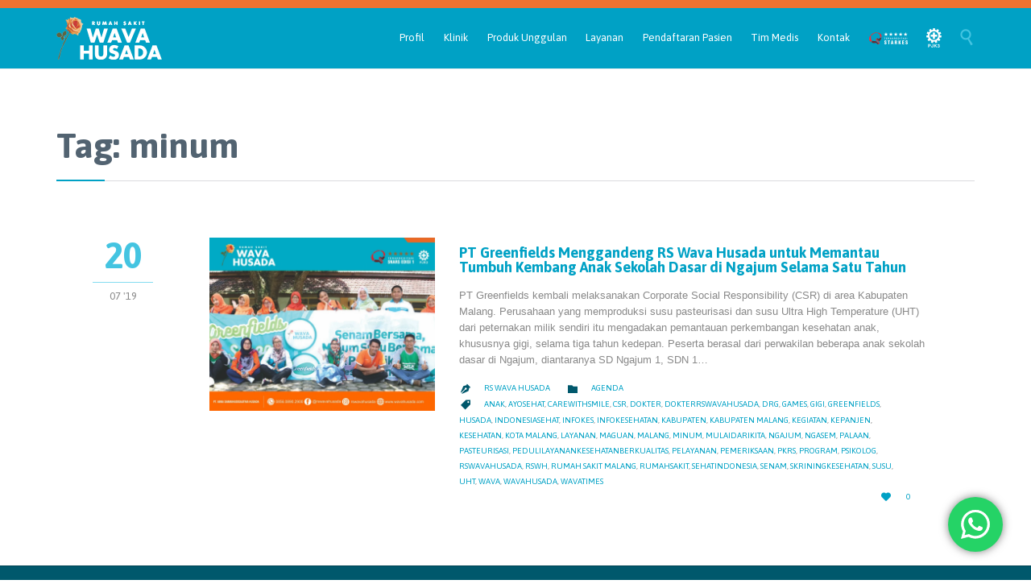

--- FILE ---
content_type: text/html; charset=UTF-8
request_url: https://wavahusada.com/tag/minum/
body_size: 23563
content:
<!DOCTYPE html>
<html lang="en-US" class="no-ie no-js">

<head>
	<meta charset="UTF-8" />
	<meta http-equiv="X-UA-Compatible" content="IE=edge" />
	<meta name="viewport" content="width=device-width, initial-scale=1">

	<link rel="pingback" href="https://wavahusada.com/xmlrpc.php" />
	<title>minum &#8211; Rumah Sakit</title>
<meta name='robots' content='max-image-preview:large' />
<link rel='dns-prefetch' href='//app.convertful.com' />
<link rel='dns-prefetch' href='//fonts.googleapis.com' />
<link rel="alternate" type="application/rss+xml" title="Rumah Sakit &raquo; Feed" href="https://wavahusada.com/feed/" />
<link rel="alternate" type="application/rss+xml" title="Rumah Sakit &raquo; Comments Feed" href="https://wavahusada.com/comments/feed/" />
<link rel="alternate" type="application/rss+xml" title="Rumah Sakit &raquo; minum Tag Feed" href="https://wavahusada.com/tag/minum/feed/" />
<style id='wp-img-auto-sizes-contain-inline-css' type='text/css'>
img:is([sizes=auto i],[sizes^="auto," i]){contain-intrinsic-size:3000px 1500px}
/*# sourceURL=wp-img-auto-sizes-contain-inline-css */
</style>
<link rel='stylesheet' id='ht_ctc_main_css-css' href='https://wavahusada.com/wp-content/plugins/click-to-chat-for-whatsapp/new/inc/assets/css/main.css?ver=4.36' type='text/css' media='all' />
<style id='wp-emoji-styles-inline-css' type='text/css'>

	img.wp-smiley, img.emoji {
		display: inline !important;
		border: none !important;
		box-shadow: none !important;
		height: 1em !important;
		width: 1em !important;
		margin: 0 0.07em !important;
		vertical-align: -0.1em !important;
		background: none !important;
		padding: 0 !important;
	}
/*# sourceURL=wp-emoji-styles-inline-css */
</style>
<style id='wp-block-library-inline-css' type='text/css'>
:root{--wp-block-synced-color:#7a00df;--wp-block-synced-color--rgb:122,0,223;--wp-bound-block-color:var(--wp-block-synced-color);--wp-editor-canvas-background:#ddd;--wp-admin-theme-color:#007cba;--wp-admin-theme-color--rgb:0,124,186;--wp-admin-theme-color-darker-10:#006ba1;--wp-admin-theme-color-darker-10--rgb:0,107,160.5;--wp-admin-theme-color-darker-20:#005a87;--wp-admin-theme-color-darker-20--rgb:0,90,135;--wp-admin-border-width-focus:2px}@media (min-resolution:192dpi){:root{--wp-admin-border-width-focus:1.5px}}.wp-element-button{cursor:pointer}:root .has-very-light-gray-background-color{background-color:#eee}:root .has-very-dark-gray-background-color{background-color:#313131}:root .has-very-light-gray-color{color:#eee}:root .has-very-dark-gray-color{color:#313131}:root .has-vivid-green-cyan-to-vivid-cyan-blue-gradient-background{background:linear-gradient(135deg,#00d084,#0693e3)}:root .has-purple-crush-gradient-background{background:linear-gradient(135deg,#34e2e4,#4721fb 50%,#ab1dfe)}:root .has-hazy-dawn-gradient-background{background:linear-gradient(135deg,#faaca8,#dad0ec)}:root .has-subdued-olive-gradient-background{background:linear-gradient(135deg,#fafae1,#67a671)}:root .has-atomic-cream-gradient-background{background:linear-gradient(135deg,#fdd79a,#004a59)}:root .has-nightshade-gradient-background{background:linear-gradient(135deg,#330968,#31cdcf)}:root .has-midnight-gradient-background{background:linear-gradient(135deg,#020381,#2874fc)}:root{--wp--preset--font-size--normal:16px;--wp--preset--font-size--huge:42px}.has-regular-font-size{font-size:1em}.has-larger-font-size{font-size:2.625em}.has-normal-font-size{font-size:var(--wp--preset--font-size--normal)}.has-huge-font-size{font-size:var(--wp--preset--font-size--huge)}.has-text-align-center{text-align:center}.has-text-align-left{text-align:left}.has-text-align-right{text-align:right}.has-fit-text{white-space:nowrap!important}#end-resizable-editor-section{display:none}.aligncenter{clear:both}.items-justified-left{justify-content:flex-start}.items-justified-center{justify-content:center}.items-justified-right{justify-content:flex-end}.items-justified-space-between{justify-content:space-between}.screen-reader-text{border:0;clip-path:inset(50%);height:1px;margin:-1px;overflow:hidden;padding:0;position:absolute;width:1px;word-wrap:normal!important}.screen-reader-text:focus{background-color:#ddd;clip-path:none;color:#444;display:block;font-size:1em;height:auto;left:5px;line-height:normal;padding:15px 23px 14px;text-decoration:none;top:5px;width:auto;z-index:100000}html :where(.has-border-color){border-style:solid}html :where([style*=border-top-color]){border-top-style:solid}html :where([style*=border-right-color]){border-right-style:solid}html :where([style*=border-bottom-color]){border-bottom-style:solid}html :where([style*=border-left-color]){border-left-style:solid}html :where([style*=border-width]){border-style:solid}html :where([style*=border-top-width]){border-top-style:solid}html :where([style*=border-right-width]){border-right-style:solid}html :where([style*=border-bottom-width]){border-bottom-style:solid}html :where([style*=border-left-width]){border-left-style:solid}html :where(img[class*=wp-image-]){height:auto;max-width:100%}:where(figure){margin:0 0 1em}html :where(.is-position-sticky){--wp-admin--admin-bar--position-offset:var(--wp-admin--admin-bar--height,0px)}@media screen and (max-width:600px){html :where(.is-position-sticky){--wp-admin--admin-bar--position-offset:0px}}

/*# sourceURL=wp-block-library-inline-css */
</style><style id='global-styles-inline-css' type='text/css'>
:root{--wp--preset--aspect-ratio--square: 1;--wp--preset--aspect-ratio--4-3: 4/3;--wp--preset--aspect-ratio--3-4: 3/4;--wp--preset--aspect-ratio--3-2: 3/2;--wp--preset--aspect-ratio--2-3: 2/3;--wp--preset--aspect-ratio--16-9: 16/9;--wp--preset--aspect-ratio--9-16: 9/16;--wp--preset--color--black: #000000;--wp--preset--color--cyan-bluish-gray: #abb8c3;--wp--preset--color--white: #ffffff;--wp--preset--color--pale-pink: #f78da7;--wp--preset--color--vivid-red: #cf2e2e;--wp--preset--color--luminous-vivid-orange: #ff6900;--wp--preset--color--luminous-vivid-amber: #fcb900;--wp--preset--color--light-green-cyan: #7bdcb5;--wp--preset--color--vivid-green-cyan: #00d084;--wp--preset--color--pale-cyan-blue: #8ed1fc;--wp--preset--color--vivid-cyan-blue: #0693e3;--wp--preset--color--vivid-purple: #9b51e0;--wp--preset--gradient--vivid-cyan-blue-to-vivid-purple: linear-gradient(135deg,rgb(6,147,227) 0%,rgb(155,81,224) 100%);--wp--preset--gradient--light-green-cyan-to-vivid-green-cyan: linear-gradient(135deg,rgb(122,220,180) 0%,rgb(0,208,130) 100%);--wp--preset--gradient--luminous-vivid-amber-to-luminous-vivid-orange: linear-gradient(135deg,rgb(252,185,0) 0%,rgb(255,105,0) 100%);--wp--preset--gradient--luminous-vivid-orange-to-vivid-red: linear-gradient(135deg,rgb(255,105,0) 0%,rgb(207,46,46) 100%);--wp--preset--gradient--very-light-gray-to-cyan-bluish-gray: linear-gradient(135deg,rgb(238,238,238) 0%,rgb(169,184,195) 100%);--wp--preset--gradient--cool-to-warm-spectrum: linear-gradient(135deg,rgb(74,234,220) 0%,rgb(151,120,209) 20%,rgb(207,42,186) 40%,rgb(238,44,130) 60%,rgb(251,105,98) 80%,rgb(254,248,76) 100%);--wp--preset--gradient--blush-light-purple: linear-gradient(135deg,rgb(255,206,236) 0%,rgb(152,150,240) 100%);--wp--preset--gradient--blush-bordeaux: linear-gradient(135deg,rgb(254,205,165) 0%,rgb(254,45,45) 50%,rgb(107,0,62) 100%);--wp--preset--gradient--luminous-dusk: linear-gradient(135deg,rgb(255,203,112) 0%,rgb(199,81,192) 50%,rgb(65,88,208) 100%);--wp--preset--gradient--pale-ocean: linear-gradient(135deg,rgb(255,245,203) 0%,rgb(182,227,212) 50%,rgb(51,167,181) 100%);--wp--preset--gradient--electric-grass: linear-gradient(135deg,rgb(202,248,128) 0%,rgb(113,206,126) 100%);--wp--preset--gradient--midnight: linear-gradient(135deg,rgb(2,3,129) 0%,rgb(40,116,252) 100%);--wp--preset--font-size--small: 13px;--wp--preset--font-size--medium: 20px;--wp--preset--font-size--large: 36px;--wp--preset--font-size--x-large: 42px;--wp--preset--spacing--20: 0.44rem;--wp--preset--spacing--30: 0.67rem;--wp--preset--spacing--40: 1rem;--wp--preset--spacing--50: 1.5rem;--wp--preset--spacing--60: 2.25rem;--wp--preset--spacing--70: 3.38rem;--wp--preset--spacing--80: 5.06rem;--wp--preset--shadow--natural: 6px 6px 9px rgba(0, 0, 0, 0.2);--wp--preset--shadow--deep: 12px 12px 50px rgba(0, 0, 0, 0.4);--wp--preset--shadow--sharp: 6px 6px 0px rgba(0, 0, 0, 0.2);--wp--preset--shadow--outlined: 6px 6px 0px -3px rgb(255, 255, 255), 6px 6px rgb(0, 0, 0);--wp--preset--shadow--crisp: 6px 6px 0px rgb(0, 0, 0);}:where(.is-layout-flex){gap: 0.5em;}:where(.is-layout-grid){gap: 0.5em;}body .is-layout-flex{display: flex;}.is-layout-flex{flex-wrap: wrap;align-items: center;}.is-layout-flex > :is(*, div){margin: 0;}body .is-layout-grid{display: grid;}.is-layout-grid > :is(*, div){margin: 0;}:where(.wp-block-columns.is-layout-flex){gap: 2em;}:where(.wp-block-columns.is-layout-grid){gap: 2em;}:where(.wp-block-post-template.is-layout-flex){gap: 1.25em;}:where(.wp-block-post-template.is-layout-grid){gap: 1.25em;}.has-black-color{color: var(--wp--preset--color--black) !important;}.has-cyan-bluish-gray-color{color: var(--wp--preset--color--cyan-bluish-gray) !important;}.has-white-color{color: var(--wp--preset--color--white) !important;}.has-pale-pink-color{color: var(--wp--preset--color--pale-pink) !important;}.has-vivid-red-color{color: var(--wp--preset--color--vivid-red) !important;}.has-luminous-vivid-orange-color{color: var(--wp--preset--color--luminous-vivid-orange) !important;}.has-luminous-vivid-amber-color{color: var(--wp--preset--color--luminous-vivid-amber) !important;}.has-light-green-cyan-color{color: var(--wp--preset--color--light-green-cyan) !important;}.has-vivid-green-cyan-color{color: var(--wp--preset--color--vivid-green-cyan) !important;}.has-pale-cyan-blue-color{color: var(--wp--preset--color--pale-cyan-blue) !important;}.has-vivid-cyan-blue-color{color: var(--wp--preset--color--vivid-cyan-blue) !important;}.has-vivid-purple-color{color: var(--wp--preset--color--vivid-purple) !important;}.has-black-background-color{background-color: var(--wp--preset--color--black) !important;}.has-cyan-bluish-gray-background-color{background-color: var(--wp--preset--color--cyan-bluish-gray) !important;}.has-white-background-color{background-color: var(--wp--preset--color--white) !important;}.has-pale-pink-background-color{background-color: var(--wp--preset--color--pale-pink) !important;}.has-vivid-red-background-color{background-color: var(--wp--preset--color--vivid-red) !important;}.has-luminous-vivid-orange-background-color{background-color: var(--wp--preset--color--luminous-vivid-orange) !important;}.has-luminous-vivid-amber-background-color{background-color: var(--wp--preset--color--luminous-vivid-amber) !important;}.has-light-green-cyan-background-color{background-color: var(--wp--preset--color--light-green-cyan) !important;}.has-vivid-green-cyan-background-color{background-color: var(--wp--preset--color--vivid-green-cyan) !important;}.has-pale-cyan-blue-background-color{background-color: var(--wp--preset--color--pale-cyan-blue) !important;}.has-vivid-cyan-blue-background-color{background-color: var(--wp--preset--color--vivid-cyan-blue) !important;}.has-vivid-purple-background-color{background-color: var(--wp--preset--color--vivid-purple) !important;}.has-black-border-color{border-color: var(--wp--preset--color--black) !important;}.has-cyan-bluish-gray-border-color{border-color: var(--wp--preset--color--cyan-bluish-gray) !important;}.has-white-border-color{border-color: var(--wp--preset--color--white) !important;}.has-pale-pink-border-color{border-color: var(--wp--preset--color--pale-pink) !important;}.has-vivid-red-border-color{border-color: var(--wp--preset--color--vivid-red) !important;}.has-luminous-vivid-orange-border-color{border-color: var(--wp--preset--color--luminous-vivid-orange) !important;}.has-luminous-vivid-amber-border-color{border-color: var(--wp--preset--color--luminous-vivid-amber) !important;}.has-light-green-cyan-border-color{border-color: var(--wp--preset--color--light-green-cyan) !important;}.has-vivid-green-cyan-border-color{border-color: var(--wp--preset--color--vivid-green-cyan) !important;}.has-pale-cyan-blue-border-color{border-color: var(--wp--preset--color--pale-cyan-blue) !important;}.has-vivid-cyan-blue-border-color{border-color: var(--wp--preset--color--vivid-cyan-blue) !important;}.has-vivid-purple-border-color{border-color: var(--wp--preset--color--vivid-purple) !important;}.has-vivid-cyan-blue-to-vivid-purple-gradient-background{background: var(--wp--preset--gradient--vivid-cyan-blue-to-vivid-purple) !important;}.has-light-green-cyan-to-vivid-green-cyan-gradient-background{background: var(--wp--preset--gradient--light-green-cyan-to-vivid-green-cyan) !important;}.has-luminous-vivid-amber-to-luminous-vivid-orange-gradient-background{background: var(--wp--preset--gradient--luminous-vivid-amber-to-luminous-vivid-orange) !important;}.has-luminous-vivid-orange-to-vivid-red-gradient-background{background: var(--wp--preset--gradient--luminous-vivid-orange-to-vivid-red) !important;}.has-very-light-gray-to-cyan-bluish-gray-gradient-background{background: var(--wp--preset--gradient--very-light-gray-to-cyan-bluish-gray) !important;}.has-cool-to-warm-spectrum-gradient-background{background: var(--wp--preset--gradient--cool-to-warm-spectrum) !important;}.has-blush-light-purple-gradient-background{background: var(--wp--preset--gradient--blush-light-purple) !important;}.has-blush-bordeaux-gradient-background{background: var(--wp--preset--gradient--blush-bordeaux) !important;}.has-luminous-dusk-gradient-background{background: var(--wp--preset--gradient--luminous-dusk) !important;}.has-pale-ocean-gradient-background{background: var(--wp--preset--gradient--pale-ocean) !important;}.has-electric-grass-gradient-background{background: var(--wp--preset--gradient--electric-grass) !important;}.has-midnight-gradient-background{background: var(--wp--preset--gradient--midnight) !important;}.has-small-font-size{font-size: var(--wp--preset--font-size--small) !important;}.has-medium-font-size{font-size: var(--wp--preset--font-size--medium) !important;}.has-large-font-size{font-size: var(--wp--preset--font-size--large) !important;}.has-x-large-font-size{font-size: var(--wp--preset--font-size--x-large) !important;}
/*# sourceURL=global-styles-inline-css */
</style>

<style id='classic-theme-styles-inline-css' type='text/css'>
/*! This file is auto-generated */
.wp-block-button__link{color:#fff;background-color:#32373c;border-radius:9999px;box-shadow:none;text-decoration:none;padding:calc(.667em + 2px) calc(1.333em + 2px);font-size:1.125em}.wp-block-file__button{background:#32373c;color:#fff;text-decoration:none}
/*# sourceURL=/wp-includes/css/classic-themes.min.css */
</style>
<link rel='stylesheet' id='menu-image-css' href='https://wavahusada.com/wp-content/plugins/menu-image/includes/css/menu-image.css?ver=3.13' type='text/css' media='all' />
<link rel='stylesheet' id='dashicons-css' href='https://wavahusada.com/wp-includes/css/dashicons.min.css?ver=6.9' type='text/css' media='all' />
<link rel='stylesheet' id='rs-plugin-settings-css' href='https://wavahusada.com/wp-content/plugins/revslider/public/assets/css/settings.css?ver=5.4.8.3' type='text/css' media='all' />
<style id='rs-plugin-settings-inline-css' type='text/css'>
#rs-demo-id {}
/*# sourceURL=rs-plugin-settings-inline-css */
</style>
<link rel='stylesheet' id='bg-shce-genericons-css' href='https://wavahusada.com/wp-content/plugins/show-hidecollapse-expand/assets/css/genericons/genericons.css?ver=6.9' type='text/css' media='all' />
<link rel='stylesheet' id='bg-show-hide-css' href='https://wavahusada.com/wp-content/plugins/show-hidecollapse-expand/assets/css/bg-show-hide.css?ver=6.9' type='text/css' media='all' />
<link rel='stylesheet' id='wpdreams-asl-basic-css' href='https://wavahusada.com/wp-content/plugins/ajax-search-lite/css/style.basic.css?ver=4.13.4' type='text/css' media='all' />
<style id='wpdreams-asl-basic-inline-css' type='text/css'>

					div[id*='ajaxsearchlitesettings'].searchsettings .asl_option_inner label {
						font-size: 0px !important;
						color: rgba(0, 0, 0, 0);
					}
					div[id*='ajaxsearchlitesettings'].searchsettings .asl_option_inner label:after {
						font-size: 11px !important;
						position: absolute;
						top: 0;
						left: 0;
						z-index: 1;
					}
					.asl_w_container {
						width: 100%;
						margin: 0px 0px 0px 0px;
						min-width: 200px;
					}
					div[id*='ajaxsearchlite'].asl_m {
						width: 100%;
					}
					div[id*='ajaxsearchliteres'].wpdreams_asl_results div.resdrg span.highlighted {
						font-weight: bold;
						color: rgba(217, 49, 43, 1);
						background-color: rgba(238, 238, 238, 1);
					}
					div[id*='ajaxsearchliteres'].wpdreams_asl_results .results img.asl_image {
						width: 70px;
						height: 70px;
						object-fit: contain;
					}
					div[id*='ajaxsearchlite'].asl_r .results {
						max-height: none;
					}
					div[id*='ajaxsearchlite'].asl_r {
						position: absolute;
					}
				
						div.asl_r.asl_w.vertical .results .item::after {
							display: block;
							position: absolute;
							bottom: 0;
							content: '';
							height: 1px;
							width: 100%;
							background: #D8D8D8;
						}
						div.asl_r.asl_w.vertical .results .item.asl_last_item::after {
							display: none;
						}
					
/*# sourceURL=wpdreams-asl-basic-inline-css */
</style>
<link rel='stylesheet' id='wpdreams-asl-instance-css' href='https://wavahusada.com/wp-content/plugins/ajax-search-lite/css/style-curvy-blue.css?ver=4.13.4' type='text/css' media='all' />
<link rel='stylesheet' id='wpv-gfonts-css' href='//fonts.googleapis.com/css?family=Asap%3Abold%2Cnormal%2C300&#038;subset=latin&#038;ver=21' type='text/css' media='all' />
<link rel='stylesheet' id='front-magnific-popup-css' href='https://wavahusada.com/wp-content/themes/health-center/wpv_theme/assets/css/magnific.css?ver=6.9' type='text/css' media='all' />
<link rel='stylesheet' id='vamtam-front-all-css' href='https://wavahusada.com/wp-content/themes/health-center/cache/all.css?ver=1732868460' type='text/css' media='all' />
<style id='vamtam-front-all-inline-css' type='text/css'>
.page-id-1849 .page-header .title {
padding-top: 60px;
}
.clearboth { clear: both; }


/* Welcome page only! */
.screens .linkarea img{
	box-shadow: 0px 2px 4px 0px rgba(0,0,0,0.10);
	transition: all .3s ease;
	border-radius: 2px;
}

.screens .linkarea img:hover {
	box-shadow: 0px 2px 20px 0px rgba(0,0,0,0.16);
	margin-top: -10px;
}
.page-id-7948 #style-switcher{
display: none;
}

.w-header {
	text-align: center;
}
.w-header .grid-1-5{
	display: inline-block;
	float: none;
	vertical-align: top:
}
.w-header h3{
	margin: 0px;
	font-weight: 600;
	color: #fff;
}
.w-header p{
	margin-top: 0.5em
}
.w-header .sep-3{
	opacity: 0.2;
}
.w-header h1, .w-header h4, .w-header p, .w-white{
	color: #fff !important;
}

body.page-id-7948.no-header-sidebars.no-page-header .page-wrapper{
	padding-top: 0px;
}

.page-id-7948 h2{
	font-size: 3em;
	line-height: 1em;
	font-weight: 100;
	color: #7C8A8D;
	margin-bottom: 10px;
}

.big-text {
	font-size: 1.3em;
	line-height: 1.2em;
	font-weight: 100
}

.plugin-logos img{
	padding: 0px 20px;
	display: inline-block;
}


.more-testimonials{
	border: solid 1px #EDEDED;
	text-align: center;
	padding: 20px 30px;
	border: 1px solid #D9D9D9;
}
.more-testimonials h3{
	margin-bottom: 9px;
	margin-top: 6px;
}
.more-testimonials p{
	margin-top: 0px;
}
.dark-bg h2{
	color: #fff !important;
}

@media (max-width: 958px){
.twitter-button{
	margin-bottom: 20px;
}
body.page-id-7948 .row{
	margin-bottom: 0px;
}
.w-hide-bg{
	padding:0px !important;
	background-image: none !important;
}
.dark-bg{
	background-image: none !important;
}

.w-mobile-hide{
	display: none;
}
.w-hide-bg .push{
	display: none;
}
}
/*# sourceURL=vamtam-front-all-inline-css */
</style>
<script type="text/javascript" src="https://wavahusada.com/wp-includes/js/jquery/jquery.min.js?ver=3.7.1" id="jquery-core-js"></script>
<script type="text/javascript" src="https://wavahusada.com/wp-includes/js/jquery/jquery-migrate.min.js?ver=3.4.1" id="jquery-migrate-js"></script>
<script type="text/javascript" src="https://wavahusada.com/wp-content/plugins/revslider/public/assets/js/jquery.themepunch.tools.min.js?ver=5.4.8.3" id="tp-tools-js"></script>
<script type="text/javascript" src="https://wavahusada.com/wp-content/plugins/revslider/public/assets/js/jquery.themepunch.revolution.min.js?ver=5.4.8.3" id="revmin-js"></script>
<script type="text/javascript" src="https://wavahusada.com/wp-content/plugins/vamtam-love-it//includes/js/jquery.cookie.js?ver=6.9" id="jquery-cookie-js"></script>
<script type="text/javascript" id="love-it-js-extra">
/* <![CDATA[ */
var love_it_vars = {"ajaxurl":"https://wavahusada.com/wp-admin/admin-ajax.php","nonce":"20af76813f","already_loved_message":"You have already loved this item.","error_message":"Sorry, there was a problem processing your request.","logged_in":""};
//# sourceURL=love-it-js-extra
/* ]]> */
</script>
<script type="text/javascript" src="https://wavahusada.com/wp-content/plugins/vamtam-love-it//includes/js/love-it.js?ver=6.9" id="love-it-js"></script>
<script type="text/javascript" src="https://wavahusada.com/wp-content/plugins/wp-image-zoooom/assets/js/jquery.image_zoom.min.js?ver=1.60" id="image_zoooom-js" defer="defer" data-wp-strategy="defer" fetchpriority="low"></script>
<script type="text/javascript" id="image_zoooom-init-js-extra">
/* <![CDATA[ */
var IZ = {"options":{"lensShape":"square","lensSize":200,"lensBorderSize":1,"lensBorderColour":"#ffffff","borderRadius":0,"cursor":"default","zoomWindowWidth":400,"zoomWindowHeight":360,"zoomWindowOffsetx":10,"borderSize":1,"borderColour":"#888888","zoomWindowShadow":4,"lensFadeIn":500,"lensFadeOut":500,"zoomWindowFadeIn":500,"zoomWindowFadeOut":500,"easingAmount":12,"tint":"true","tintColour":"#ffffff","tintOpacity":0.1},"with_woocommerce":"0","exchange_thumbnails":"1","enable_mobile":"1","woo_categories":"0","woo_slider":"0","enable_surecart":"0"};
//# sourceURL=image_zoooom-init-js-extra
/* ]]> */
</script>
<script type="text/javascript" src="https://wavahusada.com/wp-content/plugins/wp-image-zoooom/assets/js/image_zoom-init.js?ver=1.60" id="image_zoooom-init-js" defer="defer" data-wp-strategy="defer" fetchpriority="low"></script>
<link rel="https://api.w.org/" href="https://wavahusada.com/wp-json/" /><link rel="alternate" title="JSON" type="application/json" href="https://wavahusada.com/wp-json/wp/v2/tags/452" /><link rel="EditURI" type="application/rsd+xml" title="RSD" href="https://wavahusada.com/xmlrpc.php?rsd" />
<meta name="generator" content="WordPress 6.9" />
<script type="text/javascript">if(!window._buttonizer) { window._buttonizer = {}; };var _buttonizer_page_data = {"language":"en"};window._buttonizer.data = { ..._buttonizer_page_data, ...window._buttonizer.data };</script><script id="mcjs">!function(c,h,i,m,p){m=c.createElement(h),p=c.getElementsByTagName(h)[0],m.async=1,m.src=i,p.parentNode.insertBefore(m,p)}(document,"script","https://chimpstatic.com/mcjs-connected/js/users/2d50ae6caac9aa8b6fdd41911/a6e0fe3e8e2b0ddf2daf873d2.js");</script><meta name="google-site-verification" content="ojzbaSsfHlWHpkEunN7pphsDdFrQOODoxUpgqkC9yoc" />				<link rel="preconnect" href="https://fonts.gstatic.com" crossorigin />
				<link rel="preload" as="style" href="//fonts.googleapis.com/css?family=Open+Sans&display=swap" />
								<link rel="stylesheet" href="//fonts.googleapis.com/css?family=Open+Sans&display=swap" media="all" />
				<style type="text/css">.recentcomments a{display:inline !important;padding:0 !important;margin:0 !important;}</style><meta name="generator" content="Powered by Slider Revolution 5.4.8.3 - responsive, Mobile-Friendly Slider Plugin for WordPress with comfortable drag and drop interface." />
<style type="text/css">img.zoooom,.zoooom img{padding:0!important;}</style><script type="text/javascript"></script><link rel="icon" href="https://wavahusada.com/wp-content/uploads/2024/05/cropped-Logo-RSWH-32x32.png" sizes="32x32" />
<link rel="icon" href="https://wavahusada.com/wp-content/uploads/2024/05/cropped-Logo-RSWH-192x192.png" sizes="192x192" />
<link rel="apple-touch-icon" href="https://wavahusada.com/wp-content/uploads/2024/05/cropped-Logo-RSWH-180x180.png" />
<meta name="msapplication-TileImage" content="https://wavahusada.com/wp-content/uploads/2024/05/cropped-Logo-RSWH-270x270.png" />
<script type="text/javascript">function setREVStartSize(e){									
						try{ e.c=jQuery(e.c);var i=jQuery(window).width(),t=9999,r=0,n=0,l=0,f=0,s=0,h=0;
							if(e.responsiveLevels&&(jQuery.each(e.responsiveLevels,function(e,f){f>i&&(t=r=f,l=e),i>f&&f>r&&(r=f,n=e)}),t>r&&(l=n)),f=e.gridheight[l]||e.gridheight[0]||e.gridheight,s=e.gridwidth[l]||e.gridwidth[0]||e.gridwidth,h=i/s,h=h>1?1:h,f=Math.round(h*f),"fullscreen"==e.sliderLayout){var u=(e.c.width(),jQuery(window).height());if(void 0!=e.fullScreenOffsetContainer){var c=e.fullScreenOffsetContainer.split(",");if (c) jQuery.each(c,function(e,i){u=jQuery(i).length>0?u-jQuery(i).outerHeight(!0):u}),e.fullScreenOffset.split("%").length>1&&void 0!=e.fullScreenOffset&&e.fullScreenOffset.length>0?u-=jQuery(window).height()*parseInt(e.fullScreenOffset,0)/100:void 0!=e.fullScreenOffset&&e.fullScreenOffset.length>0&&(u-=parseInt(e.fullScreenOffset,0))}f=u}else void 0!=e.minHeight&&f<e.minHeight&&(f=e.minHeight);e.c.closest(".rev_slider_wrapper").css({height:f})					
						}catch(d){console.log("Failure at Presize of Slider:"+d)}						
					};</script>
		<style type="text/css" id="wp-custom-css">
			@media (max-width: 989px) {
.responsive-layout .mp-menu h2 {
    color: #000000;
}
.responsive-layout #mp-menu-trigger:before {
    color: #086270;
}
}

@media (max-width: 989px){
.responsive-layout .mp-back::after {
    color: #000;
}
}

@media (max-width: 989px){
.responsive-layout .mp-back {
    color: #000;
}
}

@media (max-width: 989px) {
.responsive-layout .mp-level {
    background: #00AAC5;
}
}		</style>
		</head>
<body class="archive tag tag-minum tag-452 wp-theme-health-center layout-full sp-easy-accordion-enabled full pagination-load-more  wpv-not-scrolled has-page-header cbox-share-twitter cbox-share-facebook cbox-share-googleplus cbox-share-pinterest no-header-slider no-header-sidebars responsive-layout no-breadcrumbs no-slider-button-thumbnails sticky-header">
	<span id="top"></span>
		<div id="page" class="main-container">

		<div class="fixed-header-box">
	<header class="main-header layout-logo-menu">
			<div id="top-nav-wrapper">
				<nav class="top-nav text-social">
			<div class="limit-wrapper top-nav-inner">
				<div class="row">
					<div class="row">
						<div class="grid-1-2" id="top-nav-text">
	</div><div class="grid-1-2" id="top-nav-social">
																																																				</div>					</div>
				</div>
			</div>
		</nav>
			</div>
		<div class="limit-wrapper">
	<div class="header-contents header-content-wrapper">
		<div class="first-row">
			<div class="logo-wrapper">
	<a href="#" id="mp-menu-trigger" class="icon-b" data-icon="&#57801;"><span class="visuallyhidden">Open/Close Menu</span></a>
		<a href="https://wavahusada.com" title="Rumah Sakit" class="logo " style="min-width:131px">			<img src="http://wavahusada.com/wp-content/uploads/2019/07/Logo-Wava-Husada-putih-menu.png" alt="Rumah Sakit" class="normal-logo" height="53" style="padding: 11px 0; max-height: 53px;"/>
			</a>
				<span class="logo-tagline">Wava Husada</span>
		<div class="mobile-logo-additions">
							<button class="header-search icon wpv-overlay-search-trigger">&#57645;</button>
			</div>
</div>

		</div>

		<div class="second-row has-search">
			<div id="menus">
				<nav id="main-menu">
		<a href="#main" title="Skip to content" class="visuallyhidden">Skip to content</a>
	<div class="menu-main-menu-container"><ul id="menu-main-menu" class="menu"><li id="menu-item-11901" class="menu-item menu-item-type-custom menu-item-object-custom menu-item-has-children menu-item-11901"><a href="#"><span>Profil</span></a>
<div class='sub-menu-wrapper'><ul class="sub-menu">
	<li id="menu-item-12109" class="menu-item menu-item-type-post_type menu-item-object-page menu-item-12109"><a href="https://wavahusada.com/sambutan-direktur/"><span>Sambutan Direktur</span></a></li>
	<li id="menu-item-12110" class="menu-item menu-item-type-post_type menu-item-object-page menu-item-12110"><a href="https://wavahusada.com/visi-misi-dan-motto/"><span>Visi, Misi, dan Motto</span></a></li>
	<li id="menu-item-12111" class="menu-item menu-item-type-post_type menu-item-object-page menu-item-12111"><a href="https://wavahusada.com/makna-logo/"><span>Falsafah dan Makna Logo</span></a></li>
	<li id="menu-item-12231" class="menu-item menu-item-type-post_type menu-item-object-page menu-item-12231"><a href="https://wavahusada.com/milestone/"><span>Milestone</span></a></li>
	<li id="menu-item-11914" class="menu-item menu-item-type-post_type menu-item-object-page menu-item-11914"><a href="https://wavahusada.com/sejarah-rs-wava-husada/"><span>Sejarah</span></a></li>
	<li id="menu-item-11915" class="menu-item menu-item-type-post_type menu-item-object-page menu-item-11915"><a href="https://wavahusada.com/struktur/"><span>Struktur</span></a></li>
	<li id="menu-item-12073" class="menu-item menu-item-type-custom menu-item-object-custom menu-item-12073"><a href="/kualitas-mutu/"><span>Kualitas Mutu</span></a></li>
	<li id="menu-item-12078" class="menu-item menu-item-type-custom menu-item-object-custom menu-item-has-children menu-item-12078"><a href="#"><span>Promosi Kesehatan</span></a>
	<div class='sub-menu-wrapper'><ul class="sub-menu">
		<li id="menu-item-12079" class="menu-item menu-item-type-post_type menu-item-object-page menu-item-12079"><a href="https://wavahusada.com/info-kesehatan/"><span>Info Kesehatan</span></a></li>
		<li id="menu-item-12082" class="menu-item menu-item-type-post_type menu-item-object-page menu-item-12082"><a href="https://wavahusada.com/agenda/"><span>Agenda Kegiatan</span></a></li>
		<li id="menu-item-12081" class="menu-item menu-item-type-post_type menu-item-object-page menu-item-12081"><a href="https://wavahusada.com/sahabat-wava/"><span>Sahabat Wava</span></a></li>
		<li id="menu-item-12349" class="menu-item menu-item-type-post_type menu-item-object-page menu-item-12349"><a href="https://wavahusada.com/pakar-menjawab/"><span>Pakar Menjawab</span></a></li>
	</ul></div>
</li>
</ul></div>
</li>
<li id="menu-item-11991" class="menu-item menu-item-type-custom menu-item-object-custom menu-item-has-children menu-item-11991"><a href="https://wavahusada.com/departments/"><span>Klinik</span></a>
<div class='sub-menu-wrapper'><ul class="sub-menu">
	<li id="menu-item-12014" class="menu-item menu-item-type-post_type menu-item-object-page menu-item-12014"><a href="https://wavahusada.com/spesialis-anak/"><span>Spesialis Anak</span></a></li>
	<li id="menu-item-12015" class="menu-item menu-item-type-post_type menu-item-object-page menu-item-12015"><a href="https://wavahusada.com/spesialis-obstetri-ginekologi/"><span>Spesialis Obstetri &#038; Ginekologi</span></a></li>
	<li id="menu-item-12016" class="menu-item menu-item-type-post_type menu-item-object-page menu-item-12016"><a href="https://wavahusada.com/spesialis-bedah-umum/"><span>Spesialis Bedah</span></a></li>
	<li id="menu-item-20501" class="menu-item menu-item-type-post_type menu-item-object-page menu-item-20501"><a href="https://wavahusada.com/spesialis-bedah-anak/"><span>Spesialis Bedah Anak</span></a></li>
	<li id="menu-item-12020" class="menu-item menu-item-type-post_type menu-item-object-page menu-item-12020"><a href="https://wavahusada.com/spesialis-bedah-plastik-rekonstruksi-estetik/"><span>Spesialis Bedah Plastik Rekonstruksi &#038; Estetik</span></a></li>
	<li id="menu-item-12018" class="menu-item menu-item-type-post_type menu-item-object-page menu-item-12018"><a href="https://wavahusada.com/spesialis-penyakit-dalam/"><span>Spesialis Penyakit Dalam</span></a></li>
	<li id="menu-item-20502" class="menu-item menu-item-type-post_type menu-item-object-page menu-item-20502"><a href="https://wavahusada.com/sub-spesialis-bedah-digestif/"><span>Sub Spesialis Bedah Digestif</span></a></li>
	<li id="menu-item-12019" class="menu-item menu-item-type-post_type menu-item-object-page menu-item-12019"><a href="https://wavahusada.com/spesialis-kulit-kelamin/"><span>Spesialis Kulit dan Kelamin</span></a></li>
	<li id="menu-item-16393" class="menu-item menu-item-type-post_type menu-item-object-page menu-item-16393"><a href="https://wavahusada.com/spesialis-mata/"><span>Spesialis Mata</span></a></li>
	<li id="menu-item-12023" class="menu-item menu-item-type-post_type menu-item-object-page menu-item-12023"><a href="https://wavahusada.com/spesialis-tht/"><span>Spesialis THT</span></a></li>
	<li id="menu-item-12031" class="menu-item menu-item-type-post_type menu-item-object-page menu-item-12031"><a href="https://wavahusada.com/spesialis-gigi/"><span>Spesialis Gigi</span></a></li>
	<li id="menu-item-12032" class="menu-item menu-item-type-post_type menu-item-object-page menu-item-12032"><a href="https://wavahusada.com/klinik-gigi/"><span>Klinik Gigi</span></a></li>
	<li id="menu-item-12024" class="menu-item menu-item-type-post_type menu-item-object-page menu-item-12024"><a href="https://wavahusada.com/spesialis-saraf/"><span>Spesialis Saraf</span></a></li>
	<li id="menu-item-12025" class="menu-item menu-item-type-post_type menu-item-object-page menu-item-12025"><a href="https://wavahusada.com/spesialis-bedah-saraf/"><span>Spesialis Bedah Saraf</span></a></li>
	<li id="menu-item-12026" class="menu-item menu-item-type-post_type menu-item-object-page menu-item-12026"><a href="https://wavahusada.com/spesialis-jantung-pembuluh-darah/"><span>Spesialis Jantung &#038; Pembuluh Darah</span></a></li>
	<li id="menu-item-12027" class="menu-item menu-item-type-post_type menu-item-object-page menu-item-12027"><a href="https://wavahusada.com/spesialis-paru/"><span>Spesialis Paru</span></a></li>
	<li id="menu-item-12028" class="menu-item menu-item-type-post_type menu-item-object-page menu-item-12028"><a href="https://wavahusada.com/spesialis-orthopedi-traumatologi/"><span>Spesialis Orthopedi &#038; Traumatologi</span></a></li>
	<li id="menu-item-12033" class="menu-item menu-item-type-post_type menu-item-object-page menu-item-12033"><a href="https://wavahusada.com/spesialis-rehabilitasi-medik/"><span>Spesialis Rehabilitasi Medik</span></a></li>
	<li id="menu-item-12029" class="menu-item menu-item-type-post_type menu-item-object-page menu-item-12029"><a href="https://wavahusada.com/spesialis-urologi/"><span>Spesialis Urologi</span></a></li>
	<li id="menu-item-12034" class="menu-item menu-item-type-post_type menu-item-object-page menu-item-12034"><a href="https://wavahusada.com/klinik-bedah-toraks-kardiak-vaskular/"><span>Klinik Bedah Toraks Kardiak &#038; Vaskular</span></a></li>
	<li id="menu-item-12030" class="menu-item menu-item-type-post_type menu-item-object-page menu-item-12030"><a href="https://wavahusada.com/spesialis-kedokteran-jiwa/"><span>Spesialis Kedokteran Jiwa</span></a></li>
	<li id="menu-item-12017" class="menu-item menu-item-type-post_type menu-item-object-page menu-item-12017"><a href="https://wavahusada.com/spesialis-patologi-klinik/"><span>Spesialis Patologi Klinik</span></a></li>
	<li id="menu-item-12021" class="menu-item menu-item-type-post_type menu-item-object-page menu-item-12021"><a href="https://wavahusada.com/spesialis-patologi-anatomi/"><span>Spesialis Patologi Anatomi</span></a></li>
	<li id="menu-item-13532" class="menu-item menu-item-type-post_type menu-item-object-page menu-item-13532"><a href="https://wavahusada.com/spesialis-radiologi/"><span>Spesialis Radiologi</span></a></li>
	<li id="menu-item-13533" class="menu-item menu-item-type-post_type menu-item-object-page menu-item-13533"><a href="https://wavahusada.com/spesialis-anestesi/"><span>Spesialis Anestesi</span></a></li>
	<li id="menu-item-24019" class="menu-item menu-item-type-post_type menu-item-object-page menu-item-24019"><a href="https://wavahusada.com/spesialis-kedokteran-okupasi/"><span>Spesialis Kedokteran Okupasi</span></a></li>
	<li id="menu-item-12035" class="menu-item menu-item-type-post_type menu-item-object-page menu-item-12035"><a href="https://wavahusada.com/klinik-psikologi/"><span>Klinik Psikologi</span></a></li>
</ul></div>
</li>
<li id="menu-item-13076" class="menu-item menu-item-type-custom menu-item-object-custom menu-item-has-children menu-item-13076"><a href="#"><span>Produk Unggulan</span></a>
<div class='sub-menu-wrapper'><ul class="sub-menu">
	<li id="menu-item-24733" class="menu-item menu-item-type-post_type menu-item-object-page menu-item-24733"><a href="https://wavahusada.com/malang-health-tourism/"><span>Malang Health Tourism</span></a></li>
	<li id="menu-item-24564" class="menu-item menu-item-type-post_type menu-item-object-page menu-item-24564"><a href="https://wavahusada.com/paket-spesial/"><span>Paket Spesial</span></a></li>
	<li id="menu-item-26788" class="menu-item menu-item-type-post_type menu-item-object-page menu-item-26788"><a href="https://wavahusada.com/layanan-kesehatan-cpmi/"><span>Layanan Kesehatan CPMI</span></a></li>
	<li id="menu-item-21423" class="menu-item menu-item-type-post_type menu-item-object-post menu-item-21423"><a href="https://wavahusada.com/vaksinasi-internasional/"><span>Vaksinasi Internasional</span></a></li>
	<li id="menu-item-27952" class="menu-item menu-item-type-post_type menu-item-object-post menu-item-27952"><a href="https://wavahusada.com/endoskopi/"><span>Endoskopi</span></a></li>
	<li id="menu-item-27951" class="menu-item menu-item-type-post_type menu-item-object-post menu-item-27951"><a href="https://wavahusada.com/ercp-endoscopic-retrograde-cholangiopancreatography/"><span>ERCP (Endoscopic Retrograde Cholangiopancreatography)</span></a></li>
	<li id="menu-item-24510" class="menu-item menu-item-type-post_type menu-item-object-post menu-item-24510"><a href="https://wavahusada.com/vitrektomi/"><span>Vitrektomi</span></a></li>
	<li id="menu-item-27946" class="menu-item menu-item-type-post_type menu-item-object-post menu-item-27946"><a href="https://wavahusada.com/gigi-spesialis/"><span>Gigi Spesialis</span></a></li>
	<li id="menu-item-22935" class="menu-item menu-item-type-post_type menu-item-object-post menu-item-22935"><a href="https://wavahusada.com/klinik-estetik-dan-rekonstruksi-estetik/"><span>Klinik Estetik dan Rekonstruksi Estetik</span></a></li>
	<li id="menu-item-19732" class="menu-item menu-item-type-post_type menu-item-object-post menu-item-19732"><a href="https://wavahusada.com/klinik-eksekutif/"><span>Klinik Eksekutif</span></a></li>
	<li id="menu-item-22947" class="menu-item menu-item-type-post_type menu-item-object-post menu-item-22947"><a href="https://wavahusada.com/eswl-extracorporeal-shock-wave-lithotripsy/"><span>ESWL (Extracorporeal Shock Wave Lithotripsy)</span></a></li>
	<li id="menu-item-13274" class="menu-item menu-item-type-post_type menu-item-object-post menu-item-13274"><a href="https://wavahusada.com/medical-check-up/"><span>Medical Check Up</span></a></li>
</ul></div>
</li>
<li id="menu-item-11917" class="menu-item menu-item-type-custom menu-item-object-custom menu-item-has-children menu-item-11917"><a href="/"><span>Layanan</span></a>
<div class='sub-menu-wrapper'><ul class="sub-menu">
	<li id="menu-item-13291" class="menu-item menu-item-type-post_type menu-item-object-post menu-item-13291"><a href="https://wavahusada.com/frontline/"><span>Frontline</span></a></li>
	<li id="menu-item-13490" class="menu-item menu-item-type-post_type menu-item-object-post menu-item-13490"><a href="https://wavahusada.com/instalasi-gawat-darurat-24-jam/"><span>Instalasi Gawat Darurat 24 Jam</span></a></li>
	<li id="menu-item-13267" class="menu-item menu-item-type-post_type menu-item-object-post menu-item-13267"><a href="https://wavahusada.com/instalasi-rawat-jalan/"><span>Instalasi Rawat Jalan</span></a></li>
	<li id="menu-item-13495" class="menu-item menu-item-type-post_type menu-item-object-post menu-item-13495"><a href="https://wavahusada.com/instalasi-kamar-bersalin/"><span>Instalasi Kamar Bersalin</span></a></li>
	<li id="menu-item-13278" class="menu-item menu-item-type-post_type menu-item-object-post menu-item-13278"><a href="https://wavahusada.com/instalasi-rawap-inap/"><span>Instalasi Rawap Inap</span></a></li>
	<li id="menu-item-13526" class="menu-item menu-item-type-post_type menu-item-object-post menu-item-13526"><a href="https://wavahusada.com/instalasi-bedah/"><span>Instalasi Bedah</span></a></li>
	<li id="menu-item-13520" class="menu-item menu-item-type-post_type menu-item-object-post menu-item-13520"><a href="https://wavahusada.com/instalasi-anestesiologi-terapi-intensif/"><span>Instalasi Anestesiologi &#038; Terapi Intensif</span></a></li>
	<li id="menu-item-13505" class="menu-item menu-item-type-post_type menu-item-object-post menu-item-13505"><a href="https://wavahusada.com/instalasi-nifas-dan-perinatologi/"><span>Instalasi Nifas dan Perinatologi</span></a></li>
	<li id="menu-item-13293" class="menu-item menu-item-type-post_type menu-item-object-post menu-item-13293"><a href="https://wavahusada.com/instalasi-laboratorium-pelayanan-darah/"><span>Instalasi Laboratorium &#038; Pelayanan Darah</span></a></li>
	<li id="menu-item-13515" class="menu-item menu-item-type-post_type menu-item-object-post menu-item-13515"><a href="https://wavahusada.com/instalasi-radiologi/"><span>Instalasi Radiologi</span></a></li>
	<li id="menu-item-13292" class="menu-item menu-item-type-post_type menu-item-object-post menu-item-13292"><a href="https://wavahusada.com/instalasi-gizi/"><span>Instalasi Gizi</span></a></li>
	<li id="menu-item-13509" class="menu-item menu-item-type-post_type menu-item-object-post menu-item-13509"><a href="https://wavahusada.com/instalasi-hemodialisis/"><span>Instalasi Hemodialisis</span></a></li>
	<li id="menu-item-13500" class="menu-item menu-item-type-post_type menu-item-object-post menu-item-13500"><a href="https://wavahusada.com/instalasi-stroke/"><span>Instalasi Stroke</span></a></li>
	<li id="menu-item-13261" class="menu-item menu-item-type-post_type menu-item-object-post menu-item-13261"><a href="https://wavahusada.com/instalasi-rehabilitasi-medik/"><span>Instalasi Rehabilitasi Medik</span></a></li>
	<li id="menu-item-13531" class="menu-item menu-item-type-post_type menu-item-object-post menu-item-13531"><a href="https://wavahusada.com/instalasi-farmasi/"><span>Instalasi Farmasi</span></a></li>
	<li id="menu-item-13252" class="menu-item menu-item-type-post_type menu-item-object-post menu-item-13252"><a href="https://wavahusada.com/fasilitas-umum/"><span>Fasilitas Umum</span></a></li>
</ul></div>
</li>
<li id="menu-item-12052" class="menu-item menu-item-type-custom menu-item-object-custom menu-item-has-children menu-item-12052"><a href="#"><span>Pendaftaran Pasien</span></a>
<div class='sub-menu-wrapper'><ul class="sub-menu">
	<li id="menu-item-13980" class="menu-item menu-item-type-post_type menu-item-object-page menu-item-13980"><a href="https://wavahusada.com/pendaftaran-pasien-baru/"><span>Pendaftaran Pasien Baru</span></a></li>
	<li id="menu-item-13979" class="menu-item menu-item-type-post_type menu-item-object-page menu-item-13979"><a href="https://wavahusada.com/pendaftaran-pasien-umum-dan-asuransi/"><span>Pendaftaran Pasien Umum dan Asuransi</span></a></li>
	<li id="menu-item-24604" class="menu-item menu-item-type-post_type menu-item-object-page menu-item-24604"><a href="https://wavahusada.com/pendaftaran-pasien-wisata-medis-registration-form-medical-health-tourism/"><span>Pendaftaran Pasien Wisata Medis / Registration Form Medical Health Tourism</span></a></li>
</ul></div>
</li>
<li id="menu-item-12072" class="menu-item menu-item-type-custom menu-item-object-custom menu-item-12072"><a href="https://wavahusada.com/tim-medis"><span>Tim Medis</span></a></li>
<li id="menu-item-12083" class="menu-item menu-item-type-custom menu-item-object-custom menu-item-has-children menu-item-12083"><a href="#"><span>Kontak</span></a>
<div class='sub-menu-wrapper'><ul class="sub-menu">
	<li id="menu-item-12084" class="menu-item menu-item-type-post_type menu-item-object-page menu-item-12084"><a href="https://wavahusada.com/kontak-kami/"><span>Kontak Kami</span></a></li>
	<li id="menu-item-24344" class="menu-item menu-item-type-post_type menu-item-object-page menu-item-24344"><a href="https://wavahusada.com/arsip/"><span>Arsip</span></a></li>
	<li id="menu-item-19527" class="menu-item menu-item-type-post_type menu-item-object-page menu-item-19527"><a href="https://wavahusada.com/kritik-dan-saran/"><span>Kritik dan Saran</span></a></li>
	<li id="menu-item-12085" class="menu-item menu-item-type-post_type menu-item-object-page menu-item-12085"><a href="https://wavahusada.com/rekanan/"><span>Rekanan</span></a></li>
</ul></div>
</li>
<li id="menu-item-13611" class="menu-item menu-item-type-custom menu-item-object-custom menu-item-13611"><a href="#" class="menu-image-title-hide menu-image-not-hovered"><span><span class="menu-image-title-hide menu-image-title">AKREDITASI</span><img width="48" height="15" src="https://wavahusada.com/wp-content/uploads/2023/10/Logo-Starker-RS-Wava-Husada-Rumah-Sakit-Kepanjen-Malang-48x15.webp" class="menu-image menu-image-title-hide" alt="" decoding="async" /></span></a></li>
<li id="menu-item-17947" class="menu-item menu-item-type-custom menu-item-object-custom menu-item-17947"><a href="#" class="menu-image-title-hide menu-image-not-hovered"><span><span class="menu-image-title-hide menu-image-title">K3</span><img width="19" height="24" src="https://wavahusada.com/wp-content/uploads/2020/11/2-19x24.png" class="menu-image menu-image-title-hide" alt="" decoding="async" /></span></a></li>
</ul></div></nav>			</div>
		</div>

		
					<div class="search-wrapper">
				
<button class="header-search icon wpv-overlay-search-trigger">&#57645;</button>			</div>
		
			</div>
</div>	</header>

	</div><!-- / .fixed-header-box -->
<div class="shadow-bottom"></div>
		
		<div class="boxed-layout">
			<div class="pane-wrapper clearfix">
								<div id="main-content">
					<div id="sub-header" class="layout-full has-background">
	<div class="meta-header" style="">
		<div class="limit-wrapper">
			<div class="meta-header-inside">
				<header class="page-header ">
				<div class="page-header-content">
											<h1 style="">
							<span class="title" itemprop="headline">Tag: <span>minum</span></span>
													</h1>
														</div>
			</header>			</div>
		</div>
	</div>
</div>					<!-- #main (do not remove this comment) -->
					<div id="main" role="main" class="wpv-main layout-full">
												<div class="limit-wrapper">

	<div class="row page-wrapper">
		
		<article id="post-12515" class="full post-12515 post type-post status-publish format-standard has-post-thumbnail hentry category-agenda tag-anak tag-ayosehat tag-carewithsmile tag-csr tag-dokter tag-dokterrswavahusada tag-drg tag-games tag-gigi tag-greenfields tag-husada tag-indonesiasehat tag-infokes tag-infokesehatan tag-kabupaten tag-kabupaten-malang tag-kegiatan tag-kepanjen tag-kesehatan tag-kota-malang tag-layanan tag-maguan tag-malang tag-minum tag-mulaidarikita tag-ngajum tag-ngasem tag-palaan tag-pasteurisasi tag-pedulilayanankesehatanberkualitas tag-pelayanan tag-pemeriksaan tag-pkrs tag-program tag-psikolog tag-rswavahusada tag-rswh tag-rumah-sakit-malang tag-rumahsakit tag-sehatindonesia tag-senam tag-skriningkesehatan tag-susu tag-uht tag-wava tag-wavahusada tag-wavatimes">
						<div class="page-content">
								<div class="loop-wrapper clearfix regular normal paginated" data-columns="1"  >
		<div class="page-content post-header clearfix list-item post-12515 post type-post status-publish format-standard has-post-thumbnail hentry category-agenda tag-anak tag-ayosehat tag-carewithsmile tag-csr tag-dokter tag-dokterrswavahusada tag-drg tag-games tag-gigi tag-greenfields tag-husada tag-indonesiasehat tag-infokes tag-infokesehatan tag-kabupaten tag-kabupaten-malang tag-kegiatan tag-kepanjen tag-kesehatan tag-kota-malang tag-layanan tag-maguan tag-malang tag-minum tag-mulaidarikita tag-ngajum tag-ngasem tag-palaan tag-pasteurisasi tag-pedulilayanankesehatanberkualitas tag-pelayanan tag-pemeriksaan tag-pkrs tag-program tag-psikolog tag-rswavahusada tag-rswh tag-rumah-sakit-malang tag-rumahsakit tag-sehatindonesia tag-senam tag-skriningkesehatan tag-susu tag-uht tag-wava tag-wavahusada tag-wavatimes" itemscope="itemscope" itemtype="http://schema.org/BlogPosting">
			<div>
				<div class="post-article has-image-wrapper ">
	<meta itemscope itemprop="mainEntityOfPage" itemid="https://wavahusada.com/pt-greenfields-menggandeng-rs-wava-husada-untuk-memantau-tumbuh-kembang-anak-sekolah-dasar-di-ngajum-selama-satu-tahun-rumah-sakit-kepanjen-malang/" /><meta itemprop="datePublished" content="2019-07-20" /><meta itemprop="dateModified" content="2023-07-13" /><meta itemprop="headline" content="PT Greenfields Menggandeng RS Wava Husada untuk Memantau Tumbuh Kembang Anak Sekolah Dasar di Ngajum Selama Satu Tahun" /><div itemprop="publisher" itemscope itemtype="https://schema.org/Organization"><meta itemprop="name" content="Rumah Sakit"><meta itemprop="url" content="https://wavahusada.com"><div itemprop="logo" itemscope itemtype="https://schema.org/ImageObject"><meta itemprop="url" content="http://wavahusada.com/wp-content/uploads/2019/07/Logo-Wava-Husada-putih-menu.png"></div></div><div itemscope itemprop="author" itemtype="http://schema.org/Person"><meta itemprop="url" content="https://wavahusada.com/author/admin/" /><meta itemprop="name" content="RS Wava Husada" /></div><div itemscope itemprop="image" itemtype="http://schema.org/ImageObject"><meta itemprop="url" content="https://wavahusada.com/wp-content/uploads/2019/07/PT-Greenfields-menggandeng-RS-Wava-Husada-untuk-memantau-tumbuh-kembang-anak-sekolah-dasar-di-Ngajum-selama-satu-tahun-RS-Wava-Husada-Rumah-Sakit-Kepanjen-Malang-scaled.webp" /><meta itemprop="width" content="2560" /><meta itemprop="height" content="1937" /></div><div itemprop="interactionStatistic" itemscope itemtype="http://schema.org/InteractionCounter"><meta itemprop="interactionType" content="http://schema.org/CommentAction" /><meta itemprop="userInteractionCount" content="0" /></div>	<div class="standard-post-format clearfix as-image ">
		<div class="post-row">
	<div class="post-row-left">
	
<div class="post-date">
			<span class="top-part">
			20		</span>
		<span class="bottom-part">
			07 '19		</span>
	</div></div>
	<div class="post-row-center">
					<div class="post-media">
				<div class='media-inner'>
					
					<img width="480" height="369" src="https://wavahusada.com/wp-content/uploads/2019/07/PT-Greenfields-menggandeng-RS-Wava-Husada-untuk-memantau-tumbuh-kembang-anak-sekolah-dasar-di-Ngajum-selama-satu-tahun-RS-Wava-Husada-Rumah-Sakit-Kepanjen-Malang-480x369.webp" class="attachment-post-loop size-post-loop wp-post-image" alt="" decoding="async" fetchpriority="high" srcset="https://wavahusada.com/wp-content/uploads/2019/07/PT-Greenfields-menggandeng-RS-Wava-Husada-untuk-memantau-tumbuh-kembang-anak-sekolah-dasar-di-Ngajum-selama-satu-tahun-RS-Wava-Husada-Rumah-Sakit-Kepanjen-Malang-480x369.webp 480w, https://wavahusada.com/wp-content/uploads/2019/07/PT-Greenfields-menggandeng-RS-Wava-Husada-untuk-memantau-tumbuh-kembang-anak-sekolah-dasar-di-Ngajum-selama-satu-tahun-RS-Wava-Husada-Rumah-Sakit-Kepanjen-Malang-1140x876.webp 1140w, https://wavahusada.com/wp-content/uploads/2019/07/PT-Greenfields-menggandeng-RS-Wava-Husada-untuk-memantau-tumbuh-kembang-anak-sekolah-dasar-di-Ngajum-selama-satu-tahun-RS-Wava-Husada-Rumah-Sakit-Kepanjen-Malang-555x426.webp 555w, https://wavahusada.com/wp-content/uploads/2019/07/PT-Greenfields-menggandeng-RS-Wava-Husada-untuk-memantau-tumbuh-kembang-anak-sekolah-dasar-di-Ngajum-selama-satu-tahun-RS-Wava-Husada-Rumah-Sakit-Kepanjen-Malang-360x276.webp 360w, https://wavahusada.com/wp-content/uploads/2019/07/PT-Greenfields-menggandeng-RS-Wava-Husada-untuk-memantau-tumbuh-kembang-anak-sekolah-dasar-di-Ngajum-selama-satu-tahun-RS-Wava-Husada-Rumah-Sakit-Kepanjen-Malang-262x201.webp 262w, https://wavahusada.com/wp-content/uploads/2019/07/PT-Greenfields-menggandeng-RS-Wava-Husada-untuk-memantau-tumbuh-kembang-anak-sekolah-dasar-di-Ngajum-selama-satu-tahun-RS-Wava-Husada-Rumah-Sakit-Kepanjen-Malang-24x18.webp 24w, https://wavahusada.com/wp-content/uploads/2019/07/PT-Greenfields-menggandeng-RS-Wava-Husada-untuk-memantau-tumbuh-kembang-anak-sekolah-dasar-di-Ngajum-selama-satu-tahun-RS-Wava-Husada-Rumah-Sakit-Kepanjen-Malang-36x27.webp 36w, https://wavahusada.com/wp-content/uploads/2019/07/PT-Greenfields-menggandeng-RS-Wava-Husada-untuk-memantau-tumbuh-kembang-anak-sekolah-dasar-di-Ngajum-selama-satu-tahun-RS-Wava-Husada-Rumah-Sakit-Kepanjen-Malang-48x36.webp 48w, https://wavahusada.com/wp-content/uploads/2019/07/PT-Greenfields-menggandeng-RS-Wava-Husada-untuk-memantau-tumbuh-kembang-anak-sekolah-dasar-di-Ngajum-selama-satu-tahun-RS-Wava-Husada-Rumah-Sakit-Kepanjen-Malang-scaled.webp 2560w" sizes="(min-width: 900px) 50vw, 100vw" />
									</div>
			</div>
				<div class="post-content-outer">
					<header class="single">
			<div class="content">
								<h3>
					<a href="https://wavahusada.com/pt-greenfields-menggandeng-rs-wava-husada-untuk-memantau-tumbuh-kembang-anak-sekolah-dasar-di-ngajum-selama-satu-tahun-rumah-sakit-kepanjen-malang/" title="PT Greenfields Menggandeng RS Wava Husada untuk Memantau Tumbuh Kembang Anak Sekolah Dasar di Ngajum Selama Satu Tahun">PT Greenfields Menggandeng RS Wava Husada untuk Memantau Tumbuh Kembang Anak Sekolah Dasar di Ngajum Selama Satu Tahun</a>
				</h3>
			</div>
		</header>
	<div class="post-content the-content">
	<p>PT Greenfields kembali melaksanakan Corporate Social Responsibility (CSR) di area Kabupaten Malang. Perusahaan yang memproduksi susu pasteurisasi dan susu Ultra High Temperature (UHT) dari peternakan milik sendiri itu mengadakan pemantauan perkembangan kesehatan anak, khususnya gigi, selama tiga tahun kedepan. Peserta berasal dari perwakilan beberapa anak sekolah dasar di Ngajum, diantaranya SD Ngajum 1, SDN 1&#8230;</p>
</div><div class="post-meta">
	<nav class="clearfix">
					<div class="author"><span class="icon theme">&#57398;</span><a href="https://wavahusada.com/author/admin/" title="Posts by RS Wava Husada" rel="author">RS Wava Husada</a></div>
		
									<div><span class="icon">&#57451;</span><span class="visuallyhidden">Category</span><a href="https://wavahusada.com/category/agenda/" rel="category tag">agenda</a></div>
				<div class="the-tags"><span class="icon">&#57461;</span><span class="visuallyhidden">Category</span><a href="https://wavahusada.com/tag/anak/" rel="tag">anak</a>, <a href="https://wavahusada.com/tag/ayosehat/" rel="tag">ayosehat</a>, <a href="https://wavahusada.com/tag/carewithsmile/" rel="tag">carewithsmile</a>, <a href="https://wavahusada.com/tag/csr/" rel="tag">csr</a>, <a href="https://wavahusada.com/tag/dokter/" rel="tag">dokter</a>, <a href="https://wavahusada.com/tag/dokterrswavahusada/" rel="tag">dokterrswavahusada</a>, <a href="https://wavahusada.com/tag/drg/" rel="tag">drg</a>, <a href="https://wavahusada.com/tag/games/" rel="tag">games</a>, <a href="https://wavahusada.com/tag/gigi/" rel="tag">gigi</a>, <a href="https://wavahusada.com/tag/greenfields/" rel="tag">greenfields</a>, <a href="https://wavahusada.com/tag/husada/" rel="tag">husada</a>, <a href="https://wavahusada.com/tag/indonesiasehat/" rel="tag">indonesiasehat</a>, <a href="https://wavahusada.com/tag/infokes/" rel="tag">infokes</a>, <a href="https://wavahusada.com/tag/infokesehatan/" rel="tag">infokesehatan</a>, <a href="https://wavahusada.com/tag/kabupaten/" rel="tag">kabupaten</a>, <a href="https://wavahusada.com/tag/kabupaten-malang/" rel="tag">kabupaten malang</a>, <a href="https://wavahusada.com/tag/kegiatan/" rel="tag">kegiatan</a>, <a href="https://wavahusada.com/tag/kepanjen/" rel="tag">kepanjen</a>, <a href="https://wavahusada.com/tag/kesehatan/" rel="tag">kesehatan</a>, <a href="https://wavahusada.com/tag/kota-malang/" rel="tag">kota malang</a>, <a href="https://wavahusada.com/tag/layanan/" rel="tag">layanan</a>, <a href="https://wavahusada.com/tag/maguan/" rel="tag">maguan</a>, <a href="https://wavahusada.com/tag/malang/" rel="tag">malang</a>, <a href="https://wavahusada.com/tag/minum/" rel="tag">minum</a>, <a href="https://wavahusada.com/tag/mulaidarikita/" rel="tag">mulaidarikita</a>, <a href="https://wavahusada.com/tag/ngajum/" rel="tag">ngajum</a>, <a href="https://wavahusada.com/tag/ngasem/" rel="tag">ngasem</a>, <a href="https://wavahusada.com/tag/palaan/" rel="tag">palaan</a>, <a href="https://wavahusada.com/tag/pasteurisasi/" rel="tag">pasteurisasi</a>, <a href="https://wavahusada.com/tag/pedulilayanankesehatanberkualitas/" rel="tag">pedulilayanankesehatanberkualitas</a>, <a href="https://wavahusada.com/tag/pelayanan/" rel="tag">pelayanan</a>, <a href="https://wavahusada.com/tag/pemeriksaan/" rel="tag">pemeriksaan</a>, <a href="https://wavahusada.com/tag/pkrs/" rel="tag">pkrs</a>, <a href="https://wavahusada.com/tag/program/" rel="tag">program</a>, <a href="https://wavahusada.com/tag/psikolog/" rel="tag">psikolog</a>, <a href="https://wavahusada.com/tag/rswavahusada/" rel="tag">rswavahusada</a>, <a href="https://wavahusada.com/tag/rswh/" rel="tag">rswh</a>, <a href="https://wavahusada.com/tag/rumah-sakit-malang/" rel="tag">rumah sakit malang</a>, <a href="https://wavahusada.com/tag/rumahsakit/" rel="tag">rumahsakit</a>, <a href="https://wavahusada.com/tag/sehatindonesia/" rel="tag">sehatindonesia</a>, <a href="https://wavahusada.com/tag/senam/" rel="tag">senam</a>, <a href="https://wavahusada.com/tag/skriningkesehatan/" rel="tag">skriningkesehatan</a>, <a href="https://wavahusada.com/tag/susu/" rel="tag">susu</a>, <a href="https://wavahusada.com/tag/uht/" rel="tag">uht</a>, <a href="https://wavahusada.com/tag/wava/" rel="tag">wava</a>, <a href="https://wavahusada.com/tag/wavahusada/" rel="tag">wavahusada</a>, <a href="https://wavahusada.com/tag/wavatimes/" rel="tag">wavatimes</a></div>							
<div class="post-actions">
			
					<div class="love-count-outer">
				<div class="love-it-wrapper"><a href="#" class="love-it" data-post-id="12515" data-user-id="0"><span class="icon">&#57868;</span><span class="visuallyhidden">Love it</span></a> <span class="love-count">0</span></div>			</div>
		
			</div>	</nav>
</div>		</div>
	</div>
</div>	</div>
</div>
			</div>
		</div>
</div>

			</div>
		</article>

			</div>


					</div> <!-- .limit-wrapper -->

				</div><!-- / #main (do not remove this comment) -->

			</div><!-- #main-content -->

							<footer class="main-footer">
											<div class="footer-sidebars-wrapper">
							<div id="footer-sidebars" data-rows="5">
	<div class="row" data-num="0">
																<aside class="full  last empty ">
					<section id="text-15" class="widget widget_text">			<div class="textwidget"><div class="row "><div class="wpv-grid grid-1-4  wpv-first-level first unextended" style="padding-top:0px;padding-bottom:0px" id="wpv-column-2898ab379a0f18b1cab23c3a821d18aa" ></p>
<p><div class="push" ></div><br />
<a href="/"><img decoding="async" class="aligncenter" src="https://wavahusada.com/wp-content/uploads/2023/10/Logo-Starker-dan-PJK3-RS-Wava-Husada-Rumah-Sakit-Kepanjen-Malang.webp" alt="logo_footer" width="65%" /></a></p>
<p></div>
<div class="wpv-grid grid-3-4  wpv-first-level unextended" style="padding-top:0px;padding-bottom:0px" id="wpv-column-e162c81116dbcce556c953c8d897ac9b" ></p>
<p><div class="push" style='height:15px'></div><br />

<div id="rev_slider_1_1_wrapper" class="rev_slider_wrapper fullwidthbanner-container" data-source="gallery" style="margin:0px auto;padding:0px;margin-top:0px;margin-bottom:0px;">
<!-- START REVOLUTION SLIDER 5.4.8.3 auto mode -->
	<div id="rev_slider_1_1" class="rev_slider fullwidthabanner" style="display:none;" data-version="5.4.8.3">
<ul>	<!-- SLIDE  -->
	<li data-index="rs-1" data-transition="slidehorizontal" data-slotamount="7" data-hideafterloop="0" data-hideslideonmobile="off"  data-easein="default" data-easeout="default" data-masterspeed="300"  data-delay="5810"  data-rotate="0"  data-saveperformance="off"  data-title="Slide 1" data-param1="" data-param2="" data-param3="" data-param4="" data-param5="" data-param6="" data-param7="" data-param8="" data-param9="" data-param10="" data-description="">
		<!-- MAIN IMAGE -->
		<img decoding="async" src="https://wavahusada.com/wp-content/plugins/revslider/admin/assets/images/transparent.png"  alt=""  data-bgposition="center top" data-bgfit="cover" data-bgrepeat="no-repeat" class="rev-slidebg" data-no-retina>
		<!-- LAYERS -->

		<!-- LAYER NR. 1 -->
		<div class="tp-caption   tp-resizeme" 
			 id="slide-1-layer-20" 
			 data-x="73" 
			 data-y="8" 
						data-width="['none','none','none','none']"
			data-height="['none','none','none','none']"
 
			data-type="image" 
			data-responsive_offset="on" 

			data-frames='[{"delay":10,"speed":300,"frame":"0","from":"opacity:0;","to":"o:1;","ease":"Power3.easeInOut"},{"delay":"wait","speed":300,"frame":"999","to":"opacity:0;","ease":"Power3.easeInOut"}]'
			data-textAlign="['inherit','inherit','inherit','inherit']"
			data-paddingtop="[0,0,0,0]"
			data-paddingright="[0,0,0,0]"
			data-paddingbottom="[0,0,0,0]"
			data-paddingleft="[0,0,0,0]"

			style="z-index: 6;"><img loading="lazy" decoding="async" src="https://wavahusada.com/wp-content/uploads/2024/12/Logo-Footer-Website-RS-Wava-Husada-Rumah-Sakit-Kepanjen-Malang-scaled.webp" alt="" data-ww="730px" data-hh="45px" width="2560" height="159" data-no-retina> </div>
	</li>
</ul>
<div class="tp-bannertimer tp-bottom" style="visibility: hidden !important;"></div>	</div>
<script>var htmlDiv = document.getElementById("rs-plugin-settings-inline-css"); var htmlDivCss="";
				if(htmlDiv) {
					htmlDiv.innerHTML = htmlDiv.innerHTML + htmlDivCss;
				}else{
					var htmlDiv = document.createElement("div");
					htmlDiv.innerHTML = "<style>" + htmlDivCss + "</style>";
					document.getElementsByTagName("head")[0].appendChild(htmlDiv.childNodes[0]);
				}
			</script>
		<script type="text/javascript">
if (setREVStartSize!==undefined) setREVStartSize(
	{c: '#rev_slider_1_1', gridwidth: [875], gridheight: [60], sliderLayout: 'auto'});
			
var revapi1,
	tpj;	
(function() {			
	if (!/loaded|interactive|complete/.test(document.readyState)) document.addEventListener("DOMContentLoaded",onLoad); else onLoad();	
	function onLoad() {				
		if (tpj===undefined) { tpj = jQuery; if("on" == "on") tpj.noConflict();}
	if(tpj("#rev_slider_1_1").revolution == undefined){
		revslider_showDoubleJqueryError("#rev_slider_1_1");
	}else{
		revapi1 = tpj("#rev_slider_1_1").show().revolution({
			sliderType:"standard",
			jsFileLocation:"//wavahusada.com/wp-content/plugins/revslider/public/assets/js/",
			sliderLayout:"auto",
			dottedOverlay:"none",
			delay:6000,
			navigation: {
				keyboardNavigation:"off",
				keyboard_direction: "horizontal",
				mouseScrollNavigation:"off",
 							mouseScrollReverse:"default",
				onHoverStop:"off",
				touch:{
					touchenabled:"on",
					touchOnDesktop:"off",
					swipe_threshold: 75,
					swipe_min_touches: 1,
					swipe_direction: "horizontal",
					drag_block_vertical: false
				}
			},
			visibilityLevels:[1240,1024,778,480],
			gridwidth:875,
			gridheight:60,
			lazyType:"none",
			shadow:0,
			spinner:"spinner3",
			stopLoop:"on",
			stopAfterLoops:0,
			stopAtSlide:1,
			shuffle:"off",
			autoHeight:"off",
			disableProgressBar:"on",
			hideThumbsOnMobile:"off",
			hideSliderAtLimit:501,
			hideCaptionAtLimit:0,
			hideAllCaptionAtLilmit:0,
			debugMode:false,
			fallbacks: {
				simplifyAll:"off",
				nextSlideOnWindowFocus:"off",
				disableFocusListener:false,
			}
		});
	}; /* END OF revapi call */
	
 }; /* END OF ON LOAD FUNCTION */
}()); /* END OF WRAPPING FUNCTION */
</script>
		<script>
					var htmlDivCss = '	#rev_slider_1_1_wrapper .tp-loader.spinner3 div { background-color: #FFFFFF !important; } ';
					var htmlDiv = document.getElementById('rs-plugin-settings-inline-css');
					if(htmlDiv) {
						htmlDiv.innerHTML = htmlDiv.innerHTML + htmlDivCss;
					}
					else{
						var htmlDiv = document.createElement('div');
						htmlDiv.innerHTML = '<style>' + htmlDivCss + '</style>';
						document.getElementsByTagName('head')[0].appendChild(htmlDiv.childNodes[0]);
					}
					</script>
					</div><!-- END REVOLUTION SLIDER --><br />
<div class="push" style='margin-bottom:-30px'></div><br /></div></div>
</div>
		</section>				</aside>
									</div><div class="row" data-num="1">
																							<aside class="cell-1-4  empty fit">
					<section id="wpv_posts-7" class="widget wpv_posts"><h4 class="widget-title">Agenda Kegiatan</h4>			<ul class="posts_list clearfix ">
									<li>
						<div class="clearfix">
															<div class="thumbnail">
									<a href="https://wavahusada.com/wava-husada-merdeka-sehat-sehat-yang-merdeka/" rel="bookmark" title="Wava Husada, Merdeka Sehat. Sehat yang Merdeka">
										<img width="43" height="43" src="https://wavahusada.com/wp-content/uploads/2025/08/Wava-Husada-Merdeka-Sehat.-Sehat-yang-Merdeka-RS-Wava-Husada-Rumah-Sakit-Kepanjen-Malang-43x43.webp" class="attachment-posts-widget-thumb-small size-posts-widget-thumb-small wp-post-image" alt="Wava Husada, Merdeka Sehat. Sehat yang Merdeka" title="Wava Husada, Merdeka Sehat. Sehat yang Merdeka" decoding="async" loading="lazy" srcset="https://wavahusada.com/wp-content/uploads/2025/08/Wava-Husada-Merdeka-Sehat.-Sehat-yang-Merdeka-RS-Wava-Husada-Rumah-Sakit-Kepanjen-Malang-43x43.webp 43w, https://wavahusada.com/wp-content/uploads/2025/08/Wava-Husada-Merdeka-Sehat.-Sehat-yang-Merdeka-RS-Wava-Husada-Rumah-Sakit-Kepanjen-Malang-150x150.webp 150w, https://wavahusada.com/wp-content/uploads/2025/08/Wava-Husada-Merdeka-Sehat.-Sehat-yang-Merdeka-RS-Wava-Husada-Rumah-Sakit-Kepanjen-Malang-60x60.webp 60w" sizes="auto, (max-width: 43px) 100vw, 43px" />									</a>
								</div>
														<div class="post_extra_info ">
								<h6 class="title">
									<a href="https://wavahusada.com/wava-husada-merdeka-sehat-sehat-yang-merdeka/" rel="bookmark" title="Wava Husada, Merdeka Sehat. Sehat yang Merdeka">Wava Husada, Merdeka Sehat. Sehat yang Merdeka</a>
								</h6>
								<div>
									August 17, 2025								</div>
							</div>
						</div>
					</li>
									<li>
						<div class="clearfix">
															<div class="thumbnail">
									<a href="https://wavahusada.com/playon-timik%c2%b2-lari-mini-merah-putih-karyawan-rs-wava-husada/" rel="bookmark" title="Playon Timik² – Lari Mini Merah Putih Karyawan RS Wava Husada">
										<img width="43" height="43" src="https://wavahusada.com/wp-content/uploads/2025/08/Playon-Timik²-–-Lari-Mini-Merah-Putih-Karyawan-RS-Wava-Husada-Rumah-Sakit-Kepanjen-Malang-43x43.jpg" class="attachment-posts-widget-thumb-small size-posts-widget-thumb-small wp-post-image" alt="Playon Timik² – Lari Mini Merah Putih Karyawan RS Wava Husada" title="Playon Timik² – Lari Mini Merah Putih Karyawan RS Wava Husada" decoding="async" loading="lazy" srcset="https://wavahusada.com/wp-content/uploads/2025/08/Playon-Timik²-–-Lari-Mini-Merah-Putih-Karyawan-RS-Wava-Husada-Rumah-Sakit-Kepanjen-Malang-43x43.jpg 43w, https://wavahusada.com/wp-content/uploads/2025/08/Playon-Timik²-–-Lari-Mini-Merah-Putih-Karyawan-RS-Wava-Husada-Rumah-Sakit-Kepanjen-Malang-150x150.jpg 150w, https://wavahusada.com/wp-content/uploads/2025/08/Playon-Timik²-–-Lari-Mini-Merah-Putih-Karyawan-RS-Wava-Husada-Rumah-Sakit-Kepanjen-Malang-60x60.jpg 60w" sizes="auto, (max-width: 43px) 100vw, 43px" />									</a>
								</div>
														<div class="post_extra_info ">
								<h6 class="title">
									<a href="https://wavahusada.com/playon-timik%c2%b2-lari-mini-merah-putih-karyawan-rs-wava-husada/" rel="bookmark" title="Playon Timik² – Lari Mini Merah Putih Karyawan RS Wava Husada">Playon Timik² – Lari Mini Merah Putih Karyawan RS Wava Husada</a>
								</h6>
								<div>
									August 8, 2025								</div>
							</div>
						</div>
					</li>
							</ul>

		</section>				</aside>
																							<aside class="cell-1-4  empty fit">
					<section id="text-14" class="widget widget_text"><h4 class="widget-title">RS Wava Husada Kepanjen</h4>			<div class="textwidget"><p>Jl. Panglima Sudirman No. 99A<br />
Kepanjen – Malang 65163<br />
Telp. 0341-393000<br />
Fax. 0341-398398 / 398924</p>
</div>
		</section>				</aside>
																							<aside class="cell-1-4  empty fit">
					<section id="text-16" class="widget widget_text"><h4 class="widget-title">RS Wava Husada Kesamben</h4>			<div class="textwidget"><p>Jl. Kesamben-Jugo No.1<br />
Kesamben &#8211; Blitar<br />
Telp. 0342-331999<br />
Email : rswavakesamben@gmail.com</p>
</div>
		</section>				</aside>
																							<aside class="cell-1-4  last empty fit">
									</aside>
										</div>
</div>						</div>
									</footer>

				
									<div class="copyrights">
						<div class="limit-wrapper">
							<div class="row">
								<div class="row "><div class="wpv-grid grid-1-3  wpv-first-level first unextended" style="padding-top:0px;padding-bottom:0px" id="wpv-column-04b4de988ee0aa3fa20288a3396379d1" ><p style="color: #ffffff;">© 2019 - <a href="#" target="_blank">RS Wava Husada | PT. ABNA SAMANHUDISAUTIKA HUSADA</a></p></div>


<div class="wpv-grid grid-1-3  wpv-first-level unextended" style="padding-top:0px;padding-bottom:0px" id="wpv-column-a99de12d4fee7c9028f50c4df72f7a96" ><h5 style="color: #ffffff; text-align: center;"><a href="#" class="wpv-scroll-to-top wpv-simple-button-border">↑</a></h5></div>


<div class="wpv-grid grid-1-3  wpv-first-level unextended" style="padding-top:0px;padding-bottom:0px" id="wpv-column-4d4da4423caeef2c15344e08a460233c" ><p style="color: #ffffff;  text-align: right;">Kontak kami     <span class='icon shortcode theme ' style='font-size:14px !important;color:#44c4e1;'>&#57382;</span>    <strong>0341.393000</strong></p></div></div>							</div>
						</div>
					</div>
							
		</div><!-- / .pane-wrapper -->

	</div><!-- / .boxed-layout -->
</div><!-- / #page -->
<div style="position:absolute; top:-9999px;">
<ul>
<li><a href="https://wavahusada.com/kasino-online-baru.html">Kasino Online Baru di Meksiko: Tinjauan Lengkap</a></li>
<li><a href="https://wavahusada.com/pin-up-casino.html">Ulasan Mendalam tentang Pin-Up Casino di Kanada</a></li>
</ul>
</div>
<div id="wpv-overlay-search">
	<form action="https://wavahusada.com/" class="searchform" method="get" role="search" novalidate="">
		<label for="overlay-search-field" class="visuallyhidden">Search for:</label>
		<input id="overlay-search-field" type="text" required="required" placeholder="Search..." name="s" value="" />
		<button type="submit" class="icon theme">&#58889;</button>
			</form>
</div>


<script type="speculationrules">
{"prefetch":[{"source":"document","where":{"and":[{"href_matches":"/*"},{"not":{"href_matches":["/wp-*.php","/wp-admin/*","/wp-content/uploads/*","/wp-content/*","/wp-content/plugins/*","/wp-content/themes/health-center/*","/*\\?(.+)"]}},{"not":{"selector_matches":"a[rel~=\"nofollow\"]"}},{"not":{"selector_matches":".no-prefetch, .no-prefetch a"}}]},"eagerness":"conservative"}]}
</script>
<script id='wpvpm-menu-item' type='text/html'><li>
	<% if(children.length > 0) { %>
		<a href="#" class="has-children <%= _.escape(classes.join(' ')) %>" title="<%= _.escape(attr_title) %>"><%= title %></a>
		<div class="mp-level">
			<div class="mp-level-header">
				<h2><%= title %></h2>
				<a class="mp-back" href="#"><%= WpvPushMenu.back %></a>
			</div>
			<ul>
				<% if(! (/^\s*$/.test(url)) ) { %>
					<li><a href="<%= _.escape(url) %>" class="<%= _.escape(classes.join(' ')) %>" title="<%= _.escape(attr_title) %>"><%= title %></a></li>
				<% } %>
				<%= content %>
			</ul>
		</div>
	<% } else { %>
		<a href="<%= _.escape(url) %>" class="<%= _.escape(classes.join(' ')) %>" title="<%= _.escape(attr_title) %>"><%= title %></a>
	<% } %>
</li></script><script id='wpvpm-menu-root' type='text/html'><nav id="mp-menu" class="mp-menu">
	<ul>
		<%= content %>
	</ul>
</nav>
</script>		<!-- Click to Chat - https://holithemes.com/plugins/click-to-chat/  v4.36 -->
			<style id="ht-ctc-entry-animations">.ht_ctc_entry_animation{animation-duration:0.4s;animation-fill-mode:both;animation-delay:0s;animation-iteration-count:1;}			@keyframes ht_ctc_anim_corner {0% {opacity: 0;transform: scale(0);}100% {opacity: 1;transform: scale(1);}}.ht_ctc_an_entry_corner {animation-name: ht_ctc_anim_corner;animation-timing-function: cubic-bezier(0.25, 1, 0.5, 1);transform-origin: bottom var(--side, right);}
			</style>						<div class="ht-ctc ht-ctc-chat ctc-analytics ctc_wp_desktop style-3_1  ht_ctc_entry_animation ht_ctc_an_entry_corner " id="ht-ctc-chat"  
				style="display: none;  position: fixed; bottom: 35px; right: 35px;"   >
								<div class="ht_ctc_style ht_ctc_chat_style">
				<style id="ht-ctc-s3">
.ht-ctc .ctc_s_3_1:hover svg stop{stop-color:#25D366;}.ht-ctc .ctc_s_3_1:hover .ht_ctc_padding,.ht-ctc .ctc_s_3_1:hover .ctc_cta_stick{background-color:#25D366 !important;box-shadow:0px 0px 11px rgba(0,0,0,.5);}
</style>

<div  style="display:flex;justify-content:center;align-items:center; " class="ctc_s_3_1 ctc_s3_1 ctc_nb" data-nb_top="-4px" data-nb_right="-4px">
	<p class="ctc-analytics ctc_cta ctc_cta_stick ht-ctc-cta  ht-ctc-cta-hover " style="padding: 0px 16px; line-height: 1.6; font-size: 15px; background-color: #25d366; color: #ffffff; border-radius:10px; margin:0 10px;  display: none; order: 0; ">Hubungi Kami!</p>
	<div class="ctc-analytics ht_ctc_padding" style="background-color: #25D366; padding: 16px; border-radius: 50%; box-shadow: 0px 0px 11px rgba(0,0,0,.5);">
		<svg style="pointer-events:none; display:block; height:36px; width:36px;" width="36px" height="36px" viewBox="0 0 1219.547 1225.016">
            <path style="fill: #E0E0E0;" fill="#E0E0E0" d="M1041.858 178.02C927.206 63.289 774.753.07 612.325 0 277.617 0 5.232 272.298 5.098 606.991c-.039 106.986 27.915 211.42 81.048 303.476L0 1225.016l321.898-84.406c88.689 48.368 188.547 73.855 290.166 73.896h.258.003c334.654 0 607.08-272.346 607.222-607.023.056-162.208-63.052-314.724-177.689-429.463zm-429.533 933.963h-.197c-90.578-.048-179.402-24.366-256.878-70.339l-18.438-10.93-191.021 50.083 51-186.176-12.013-19.087c-50.525-80.336-77.198-173.175-77.16-268.504.111-278.186 226.507-504.503 504.898-504.503 134.812.056 261.519 52.604 356.814 147.965 95.289 95.36 147.728 222.128 147.688 356.948-.118 278.195-226.522 504.543-504.693 504.543z"/>
            <linearGradient id="htwaicona-chat" gradientUnits="userSpaceOnUse" x1="609.77" y1="1190.114" x2="609.77" y2="21.084">
                <stop id="s3_1_offset_1" offset="0" stop-color="#25D366"/>
                <stop id="s3_1_offset_2" offset="1" stop-color="#25D366"/>
            </linearGradient>
            <path style="fill: url(#htwaicona-chat);" fill="url(#htwaicona-chat)" d="M27.875 1190.114l82.211-300.18c-50.719-87.852-77.391-187.523-77.359-289.602.133-319.398 260.078-579.25 579.469-579.25 155.016.07 300.508 60.398 409.898 169.891 109.414 109.492 169.633 255.031 169.57 409.812-.133 319.406-260.094 579.281-579.445 579.281-.023 0 .016 0 0 0h-.258c-96.977-.031-192.266-24.375-276.898-70.5l-307.188 80.548z"/>
            <image overflow="visible" opacity=".08" width="682" height="639" transform="translate(270.984 291.372)"/>
            <path fill-rule="evenodd" clip-rule="evenodd" style="fill: #FFF;" fill="#FFF" d="M462.273 349.294c-11.234-24.977-23.062-25.477-33.75-25.914-8.742-.375-18.75-.352-28.742-.352-10 0-26.25 3.758-39.992 18.766-13.75 15.008-52.5 51.289-52.5 125.078 0 73.797 53.75 145.102 61.242 155.117 7.5 10 103.758 166.266 256.203 226.383 126.695 49.961 152.477 40.023 179.977 37.523s88.734-36.273 101.234-71.297c12.5-35.016 12.5-65.031 8.75-71.305-3.75-6.25-13.75-10-28.75-17.5s-88.734-43.789-102.484-48.789-23.75-7.5-33.75 7.516c-10 15-38.727 48.773-47.477 58.773-8.75 10.023-17.5 11.273-32.5 3.773-15-7.523-63.305-23.344-120.609-74.438-44.586-39.75-74.688-88.844-83.438-103.859-8.75-15-.938-23.125 6.586-30.602 6.734-6.719 15-17.508 22.5-26.266 7.484-8.758 9.984-15.008 14.984-25.008 5-10.016 2.5-18.773-1.25-26.273s-32.898-81.67-46.234-111.326z"/>
            <path style="fill: #FFFFFF;" fill="#FFF" d="M1036.898 176.091C923.562 62.677 772.859.185 612.297.114 281.43.114 12.172 269.286 12.039 600.137 12 705.896 39.633 809.13 92.156 900.13L7 1211.067l318.203-83.438c87.672 47.812 186.383 73.008 286.836 73.047h.255.003c330.812 0 600.109-269.219 600.25-600.055.055-160.343-62.328-311.108-175.649-424.53zm-424.601 923.242h-.195c-89.539-.047-177.344-24.086-253.93-69.531l-18.227-10.805-188.828 49.508 50.414-184.039-11.875-18.867c-49.945-79.414-76.312-171.188-76.273-265.422.109-274.992 223.906-498.711 499.102-498.711 133.266.055 258.516 52 352.719 146.266 94.195 94.266 146.031 219.578 145.992 352.852-.118 274.999-223.923 498.749-498.899 498.749z"/>
        </svg>	</div>
</div>
				</div>
			</div>
							<span class="ht_ctc_chat_data" data-settings="{&quot;number&quot;:&quot;6285608902900&quot;,&quot;pre_filled&quot;:&quot;Hai, RS Wava Husada!\r\nBoleh minta info tentang...&quot;,&quot;dis_m&quot;:&quot;show&quot;,&quot;dis_d&quot;:&quot;show&quot;,&quot;css&quot;:&quot;cursor: pointer; z-index: 99999999;&quot;,&quot;pos_d&quot;:&quot;position: fixed; bottom: 35px; right: 35px;&quot;,&quot;pos_m&quot;:&quot;position: fixed; bottom: 35px; right: 35px;&quot;,&quot;side_d&quot;:&quot;right&quot;,&quot;side_m&quot;:&quot;right&quot;,&quot;schedule&quot;:&quot;no&quot;,&quot;se&quot;:150,&quot;ani&quot;:&quot;no-animation&quot;,&quot;url_target_d&quot;:&quot;_blank&quot;,&quot;ga&quot;:&quot;yes&quot;,&quot;gtm&quot;:&quot;1&quot;,&quot;fb&quot;:&quot;yes&quot;,&quot;webhook_format&quot;:&quot;json&quot;,&quot;g_init&quot;:&quot;default&quot;,&quot;g_an_event_name&quot;:&quot;click to chat&quot;,&quot;gtm_event_name&quot;:&quot;Click to Chat&quot;,&quot;pixel_event_name&quot;:&quot;Click to Chat by HoliThemes&quot;}" data-rest="dc8126faa9"></span>
							<script type="text/javascript">
				function revslider_showDoubleJqueryError(sliderID) {
					var errorMessage = "Revolution Slider Error: You have some jquery.js library include that comes after the revolution files js include.";
					errorMessage += "<br> This includes make eliminates the revolution slider libraries, and make it not work.";
					errorMessage += "<br><br> To fix it you can:<br>&nbsp;&nbsp;&nbsp; 1. In the Slider Settings -> Troubleshooting set option:  <strong><b>Put JS Includes To Body</b></strong> option to true.";
					errorMessage += "<br>&nbsp;&nbsp;&nbsp; 2. Find the double jquery.js include and remove it.";
					errorMessage = "<span style='font-size:16px;color:#BC0C06;'>" + errorMessage + "</span>";
						jQuery(sliderID).show().html(errorMessage);
				}
			</script>
			<script type="text/javascript">(function(n,t,c,d){if(t.getElementById(d)){return}var o=t.createElement('script');o.id=d;(o.async=!0),(o.src='https://cdn.buttonizer.io/embed.js'),(o.onload=function(){window.Buttonizer?window.Buttonizer.init(c):window.addEventListener('buttonizer_script_loaded',()=>window.Buttonizer.init(c))}),t.head.appendChild(o)})(window,document,'f6743ba3-5b58-4a16-aa20-e3eaa9ec6a62','buttonizer_script')</script><script type="text/javascript" id="ht_ctc_app_js-js-extra">
/* <![CDATA[ */
var ht_ctc_chat_var = {"number":"6285608902900","pre_filled":"Hai, RS Wava Husada!\r\nBoleh minta info tentang...","dis_m":"show","dis_d":"show","css":"cursor: pointer; z-index: 99999999;","pos_d":"position: fixed; bottom: 35px; right: 35px;","pos_m":"position: fixed; bottom: 35px; right: 35px;","side_d":"right","side_m":"right","schedule":"no","se":"150","ani":"no-animation","url_target_d":"_blank","ga":"yes","gtm":"1","fb":"yes","webhook_format":"json","g_init":"default","g_an_event_name":"click to chat","gtm_event_name":"Click to Chat","pixel_event_name":"Click to Chat by HoliThemes"};
var ht_ctc_variables = {"g_an_event_name":"click to chat","gtm_event_name":"Click to Chat","pixel_event_type":"trackCustom","pixel_event_name":"Click to Chat by HoliThemes","g_an_params":["g_an_param_1","g_an_param_2","g_an_param_3"],"g_an_param_1":{"key":"number","value":"{number}"},"g_an_param_2":{"key":"title","value":"{title}"},"g_an_param_3":{"key":"url","value":"{url}"},"pixel_params":["pixel_param_1","pixel_param_2","pixel_param_3","pixel_param_4"],"pixel_param_1":{"key":"Category","value":"Click to Chat for WhatsApp"},"pixel_param_2":{"key":"ID","value":"{number}"},"pixel_param_3":{"key":"Title","value":"{title}"},"pixel_param_4":{"key":"URL","value":"{url}"},"gtm_params":["gtm_param_1","gtm_param_2","gtm_param_3","gtm_param_4","gtm_param_5"],"gtm_param_1":{"key":"type","value":"chat"},"gtm_param_2":{"key":"number","value":"{number}"},"gtm_param_3":{"key":"title","value":"{title}"},"gtm_param_4":{"key":"url","value":"{url}"},"gtm_param_5":{"key":"ref","value":"dataLayer push"}};
//# sourceURL=ht_ctc_app_js-js-extra
/* ]]> */
</script>
<script type="text/javascript" src="https://wavahusada.com/wp-content/plugins/click-to-chat-for-whatsapp/new/inc/assets/js/app.js?ver=4.36" id="ht_ctc_app_js-js" defer="defer" data-wp-strategy="defer"></script>
<script type="text/javascript" src="https://wavahusada.com/wp-includes/js/jquery/ui/effect.min.js?ver=1.13.3" id="jquery-effects-core-js"></script>
<script type="text/javascript" src="https://wavahusada.com/wp-includes/js/jquery/ui/effect-slide.min.js?ver=1.13.3" id="jquery-effects-slide-js"></script>
<script type="text/javascript" src="https://wavahusada.com/wp-includes/js/jquery/ui/effect-highlight.min.js?ver=1.13.3" id="jquery-effects-highlight-js"></script>
<script type="text/javascript" src="https://wavahusada.com/wp-includes/js/jquery/ui/effect-fold.min.js?ver=1.13.3" id="jquery-effects-fold-js"></script>
<script type="text/javascript" src="https://wavahusada.com/wp-includes/js/jquery/ui/effect-blind.min.js?ver=1.13.3" id="jquery-effects-blind-js"></script>
<script type="text/javascript" id="bg-show-hide-script-js-extra">
/* <![CDATA[ */
var BG_SHCE_USE_EFFECTS = "0";
var BG_SHCE_TOGGLE_SPEED = "400";
var BG_SHCE_TOGGLE_OPTIONS = "none";
var BG_SHCE_TOGGLE_EFFECT = "blind";
//# sourceURL=bg-show-hide-script-js-extra
/* ]]> */
</script>
<script type="text/javascript" src="https://wavahusada.com/wp-content/plugins/show-hidecollapse-expand/assets/js/bg-show-hide.js?ver=6.9" id="bg-show-hide-script-js"></script>
<script type="text/javascript" src="https://wavahusada.com/wp-includes/js/underscore.min.js?ver=1.13.7" id="underscore-js"></script>
<script type="text/javascript" src="https://wavahusada.com/wp-includes/js/backbone.min.js?ver=1.6.0" id="backbone-js"></script>
<script type="text/javascript" id="vamtam-push-menu-js-extra">
/* <![CDATA[ */
var WpvPushMenu = {"items":{"title":"Menu","description":"","type":"root","children":[{"title":"Profil","description":"","type":"item","children":[{"url":"#","title":"Profil","attr_title":"","description":"","classes":["","menu-item","menu-item-type-custom","menu-item-object-custom"],"type":"item","children":[]},{"url":"https://wavahusada.com/sambutan-direktur/","title":"Sambutan Direktur","attr_title":"","description":"","classes":["","menu-item","menu-item-type-post_type","menu-item-object-page"],"type":"item","children":[]},{"url":"https://wavahusada.com/visi-misi-dan-motto/","title":"Visi, Misi, dan Motto","attr_title":"","description":"","classes":["","menu-item","menu-item-type-post_type","menu-item-object-page"],"type":"item","children":[]},{"url":"https://wavahusada.com/makna-logo/","title":"Falsafah dan Makna Logo","attr_title":"","description":"","classes":["","menu-item","menu-item-type-post_type","menu-item-object-page"],"type":"item","children":[]},{"url":"https://wavahusada.com/milestone/","title":"Milestone","attr_title":"","description":"","classes":["","menu-item","menu-item-type-post_type","menu-item-object-page"],"type":"item","children":[]},{"url":"https://wavahusada.com/sejarah-rs-wava-husada/","title":"Sejarah","attr_title":"","description":"","classes":["","menu-item","menu-item-type-post_type","menu-item-object-page"],"type":"item","children":[]},{"url":"https://wavahusada.com/struktur/","title":"Struktur","attr_title":"","description":"","classes":["","menu-item","menu-item-type-post_type","menu-item-object-page"],"type":"item","children":[]},{"url":"/kualitas-mutu/","title":"Kualitas Mutu","attr_title":"","description":"","classes":["","menu-item","menu-item-type-custom","menu-item-object-custom"],"type":"item","children":[]},{"title":"Promosi Kesehatan","description":"","type":"item","children":[{"url":"#","title":"Promosi Kesehatan","attr_title":"","description":"","classes":["","menu-item","menu-item-type-custom","menu-item-object-custom"],"type":"item","children":[]},{"url":"https://wavahusada.com/info-kesehatan/","title":"Info Kesehatan","attr_title":"","description":"","classes":["","menu-item","menu-item-type-post_type","menu-item-object-page"],"type":"item","children":[]},{"url":"https://wavahusada.com/agenda/","title":"Agenda Kegiatan","attr_title":"","description":"","classes":["","menu-item","menu-item-type-post_type","menu-item-object-page"],"type":"item","children":[]},{"url":"https://wavahusada.com/sahabat-wava/","title":"Sahabat Wava","attr_title":"","description":"","classes":["","menu-item","menu-item-type-post_type","menu-item-object-page"],"type":"item","children":[]},{"url":"https://wavahusada.com/pakar-menjawab/","title":"Pakar Menjawab","attr_title":"","description":"","classes":["","menu-item","menu-item-type-post_type","menu-item-object-page"],"type":"item","children":[]}]}]},{"title":"Klinik","description":"","type":"item","children":[{"url":"https://wavahusada.com/departments/","title":"Klinik","attr_title":"","description":"","classes":["","menu-item","menu-item-type-custom","menu-item-object-custom"],"type":"item","children":[]},{"url":"https://wavahusada.com/spesialis-anak/","title":"Spesialis Anak","attr_title":"","description":"","classes":["","menu-item","menu-item-type-post_type","menu-item-object-page"],"type":"item","children":[]},{"url":"https://wavahusada.com/spesialis-obstetri-ginekologi/","title":"Spesialis Obstetri &#038; Ginekologi","attr_title":"","description":"","classes":["","menu-item","menu-item-type-post_type","menu-item-object-page"],"type":"item","children":[]},{"url":"https://wavahusada.com/spesialis-bedah-umum/","title":"Spesialis Bedah","attr_title":"","description":"","classes":["","menu-item","menu-item-type-post_type","menu-item-object-page"],"type":"item","children":[]},{"url":"https://wavahusada.com/spesialis-bedah-anak/","title":"Spesialis Bedah Anak","attr_title":"","description":"","classes":["","menu-item","menu-item-type-post_type","menu-item-object-page"],"type":"item","children":[]},{"url":"https://wavahusada.com/spesialis-bedah-plastik-rekonstruksi-estetik/","title":"Spesialis Bedah Plastik Rekonstruksi &#038; Estetik","attr_title":"","description":"","classes":["","menu-item","menu-item-type-post_type","menu-item-object-page"],"type":"item","children":[]},{"url":"https://wavahusada.com/spesialis-penyakit-dalam/","title":"Spesialis Penyakit Dalam","attr_title":"","description":"","classes":["","menu-item","menu-item-type-post_type","menu-item-object-page"],"type":"item","children":[]},{"url":"https://wavahusada.com/sub-spesialis-bedah-digestif/","title":"Sub Spesialis Bedah Digestif","attr_title":"","description":"","classes":["","menu-item","menu-item-type-post_type","menu-item-object-page"],"type":"item","children":[]},{"url":"https://wavahusada.com/spesialis-kulit-kelamin/","title":"Spesialis Kulit dan Kelamin","attr_title":"","description":"","classes":["","menu-item","menu-item-type-post_type","menu-item-object-page"],"type":"item","children":[]},{"url":"https://wavahusada.com/spesialis-mata/","title":"Spesialis Mata","attr_title":"","description":"","classes":["","menu-item","menu-item-type-post_type","menu-item-object-page"],"type":"item","children":[]},{"url":"https://wavahusada.com/spesialis-tht/","title":"Spesialis THT","attr_title":"","description":"","classes":["","menu-item","menu-item-type-post_type","menu-item-object-page"],"type":"item","children":[]},{"url":"https://wavahusada.com/spesialis-gigi/","title":"Spesialis Gigi","attr_title":"","description":"","classes":["","menu-item","menu-item-type-post_type","menu-item-object-page"],"type":"item","children":[]},{"url":"https://wavahusada.com/klinik-gigi/","title":"Klinik Gigi","attr_title":"","description":"","classes":["","menu-item","menu-item-type-post_type","menu-item-object-page"],"type":"item","children":[]},{"url":"https://wavahusada.com/spesialis-saraf/","title":"Spesialis Saraf","attr_title":"","description":"","classes":["","menu-item","menu-item-type-post_type","menu-item-object-page"],"type":"item","children":[]},{"url":"https://wavahusada.com/spesialis-bedah-saraf/","title":"Spesialis Bedah Saraf","attr_title":"","description":"","classes":["","menu-item","menu-item-type-post_type","menu-item-object-page"],"type":"item","children":[]},{"url":"https://wavahusada.com/spesialis-jantung-pembuluh-darah/","title":"Spesialis Jantung &#038; Pembuluh Darah","attr_title":"","description":"","classes":["","menu-item","menu-item-type-post_type","menu-item-object-page"],"type":"item","children":[]},{"url":"https://wavahusada.com/spesialis-paru/","title":"Spesialis Paru","attr_title":"","description":"","classes":["","menu-item","menu-item-type-post_type","menu-item-object-page"],"type":"item","children":[]},{"url":"https://wavahusada.com/spesialis-orthopedi-traumatologi/","title":"Spesialis Orthopedi &#038; Traumatologi","attr_title":"","description":"","classes":["","menu-item","menu-item-type-post_type","menu-item-object-page"],"type":"item","children":[]},{"url":"https://wavahusada.com/spesialis-rehabilitasi-medik/","title":"Spesialis Rehabilitasi Medik","attr_title":"","description":"","classes":["","menu-item","menu-item-type-post_type","menu-item-object-page"],"type":"item","children":[]},{"url":"https://wavahusada.com/spesialis-urologi/","title":"Spesialis Urologi","attr_title":"","description":"","classes":["","menu-item","menu-item-type-post_type","menu-item-object-page"],"type":"item","children":[]},{"url":"https://wavahusada.com/klinik-bedah-toraks-kardiak-vaskular/","title":"Klinik Bedah Toraks Kardiak &#038; Vaskular","attr_title":"","description":"","classes":["","menu-item","menu-item-type-post_type","menu-item-object-page"],"type":"item","children":[]},{"url":"https://wavahusada.com/spesialis-kedokteran-jiwa/","title":"Spesialis Kedokteran Jiwa","attr_title":"","description":"","classes":["","menu-item","menu-item-type-post_type","menu-item-object-page"],"type":"item","children":[]},{"url":"https://wavahusada.com/spesialis-patologi-klinik/","title":"Spesialis Patologi Klinik","attr_title":"","description":"","classes":["","menu-item","menu-item-type-post_type","menu-item-object-page"],"type":"item","children":[]},{"url":"https://wavahusada.com/spesialis-patologi-anatomi/","title":"Spesialis Patologi Anatomi","attr_title":"","description":"","classes":["","menu-item","menu-item-type-post_type","menu-item-object-page"],"type":"item","children":[]},{"url":"https://wavahusada.com/spesialis-radiologi/","title":"Spesialis Radiologi","attr_title":"","description":"","classes":["","menu-item","menu-item-type-post_type","menu-item-object-page"],"type":"item","children":[]},{"url":"https://wavahusada.com/spesialis-anestesi/","title":"Spesialis Anestesi","attr_title":"","description":"","classes":["","menu-item","menu-item-type-post_type","menu-item-object-page"],"type":"item","children":[]},{"url":"https://wavahusada.com/spesialis-kedokteran-okupasi/","title":"Spesialis Kedokteran Okupasi","attr_title":"","description":"","classes":["","menu-item","menu-item-type-post_type","menu-item-object-page"],"type":"item","children":[]},{"url":"https://wavahusada.com/klinik-psikologi/","title":"Klinik Psikologi","attr_title":"","description":"","classes":["","menu-item","menu-item-type-post_type","menu-item-object-page"],"type":"item","children":[]}]},{"title":"Produk Unggulan","description":"","type":"item","children":[{"url":"#","title":"Produk Unggulan","attr_title":"","description":"","classes":["","menu-item","menu-item-type-custom","menu-item-object-custom"],"type":"item","children":[]},{"url":"https://wavahusada.com/malang-health-tourism/","title":"Malang Health Tourism","attr_title":"","description":"","classes":["","menu-item","menu-item-type-post_type","menu-item-object-page"],"type":"item","children":[]},{"url":"https://wavahusada.com/paket-spesial/","title":"Paket Spesial","attr_title":"","description":"","classes":["","menu-item","menu-item-type-post_type","menu-item-object-page"],"type":"item","children":[]},{"url":"https://wavahusada.com/layanan-kesehatan-cpmi/","title":"Layanan Kesehatan CPMI","attr_title":"","description":"","classes":["","menu-item","menu-item-type-post_type","menu-item-object-page"],"type":"item","children":[]},{"url":"https://wavahusada.com/vaksinasi-internasional/","title":"Vaksinasi Internasional","attr_title":"","description":"","classes":["","menu-item","menu-item-type-post_type","menu-item-object-post"],"type":"item","children":[]},{"url":"https://wavahusada.com/endoskopi/","title":"Endoskopi","attr_title":"","description":"","classes":["","menu-item","menu-item-type-post_type","menu-item-object-post"],"type":"item","children":[]},{"url":"https://wavahusada.com/ercp-endoscopic-retrograde-cholangiopancreatography/","title":"ERCP (Endoscopic Retrograde Cholangiopancreatography)","attr_title":"","description":"","classes":["","menu-item","menu-item-type-post_type","menu-item-object-post"],"type":"item","children":[]},{"url":"https://wavahusada.com/vitrektomi/","title":"Vitrektomi","attr_title":"","description":"","classes":["","menu-item","menu-item-type-post_type","menu-item-object-post"],"type":"item","children":[]},{"url":"https://wavahusada.com/gigi-spesialis/","title":"Gigi Spesialis","attr_title":"","description":"","classes":["","menu-item","menu-item-type-post_type","menu-item-object-post"],"type":"item","children":[]},{"url":"https://wavahusada.com/klinik-estetik-dan-rekonstruksi-estetik/","title":"Klinik Estetik dan Rekonstruksi Estetik","attr_title":"","description":"","classes":["","menu-item","menu-item-type-post_type","menu-item-object-post"],"type":"item","children":[]},{"url":"https://wavahusada.com/klinik-eksekutif/","title":"Klinik Eksekutif","attr_title":"","description":"","classes":["","menu-item","menu-item-type-post_type","menu-item-object-post"],"type":"item","children":[]},{"url":"https://wavahusada.com/eswl-extracorporeal-shock-wave-lithotripsy/","title":"ESWL (Extracorporeal Shock Wave Lithotripsy)","attr_title":"","description":"","classes":["","menu-item","menu-item-type-post_type","menu-item-object-post"],"type":"item","children":[]},{"url":"https://wavahusada.com/medical-check-up/","title":"Medical Check Up","attr_title":"","description":"","classes":["","menu-item","menu-item-type-post_type","menu-item-object-post"],"type":"item","children":[]}]},{"title":"Layanan","description":"","type":"item","children":[{"url":"/","title":"Layanan","attr_title":"","description":"","classes":["","menu-item","menu-item-type-custom","menu-item-object-custom"],"type":"item","children":[]},{"url":"https://wavahusada.com/frontline/","title":"Frontline","attr_title":"","description":"","classes":["","menu-item","menu-item-type-post_type","menu-item-object-post"],"type":"item","children":[]},{"url":"https://wavahusada.com/instalasi-gawat-darurat-24-jam/","title":"Instalasi Gawat Darurat 24 Jam","attr_title":"","description":"","classes":["","menu-item","menu-item-type-post_type","menu-item-object-post"],"type":"item","children":[]},{"url":"https://wavahusada.com/instalasi-rawat-jalan/","title":"Instalasi Rawat Jalan","attr_title":"","description":"","classes":["","menu-item","menu-item-type-post_type","menu-item-object-post"],"type":"item","children":[]},{"url":"https://wavahusada.com/instalasi-kamar-bersalin/","title":"Instalasi Kamar Bersalin","attr_title":"","description":"","classes":["","menu-item","menu-item-type-post_type","menu-item-object-post"],"type":"item","children":[]},{"url":"https://wavahusada.com/instalasi-rawap-inap/","title":"Instalasi Rawap Inap","attr_title":"","description":"","classes":["","menu-item","menu-item-type-post_type","menu-item-object-post"],"type":"item","children":[]},{"url":"https://wavahusada.com/instalasi-bedah/","title":"Instalasi Bedah","attr_title":"","description":"","classes":["","menu-item","menu-item-type-post_type","menu-item-object-post"],"type":"item","children":[]},{"url":"https://wavahusada.com/instalasi-anestesiologi-terapi-intensif/","title":"Instalasi Anestesiologi &#038; Terapi Intensif","attr_title":"","description":"","classes":["","menu-item","menu-item-type-post_type","menu-item-object-post"],"type":"item","children":[]},{"url":"https://wavahusada.com/instalasi-nifas-dan-perinatologi/","title":"Instalasi Nifas dan Perinatologi","attr_title":"","description":"","classes":["","menu-item","menu-item-type-post_type","menu-item-object-post"],"type":"item","children":[]},{"url":"https://wavahusada.com/instalasi-laboratorium-pelayanan-darah/","title":"Instalasi Laboratorium &#038; Pelayanan Darah","attr_title":"","description":"","classes":["","menu-item","menu-item-type-post_type","menu-item-object-post"],"type":"item","children":[]},{"url":"https://wavahusada.com/instalasi-radiologi/","title":"Instalasi Radiologi","attr_title":"","description":"","classes":["","menu-item","menu-item-type-post_type","menu-item-object-post"],"type":"item","children":[]},{"url":"https://wavahusada.com/instalasi-gizi/","title":"Instalasi Gizi","attr_title":"","description":"","classes":["","menu-item","menu-item-type-post_type","menu-item-object-post"],"type":"item","children":[]},{"url":"https://wavahusada.com/instalasi-hemodialisis/","title":"Instalasi Hemodialisis","attr_title":"","description":"","classes":["","menu-item","menu-item-type-post_type","menu-item-object-post"],"type":"item","children":[]},{"url":"https://wavahusada.com/instalasi-stroke/","title":"Instalasi Stroke","attr_title":"","description":"","classes":["","menu-item","menu-item-type-post_type","menu-item-object-post"],"type":"item","children":[]},{"url":"https://wavahusada.com/instalasi-rehabilitasi-medik/","title":"Instalasi Rehabilitasi Medik","attr_title":"","description":"","classes":["","menu-item","menu-item-type-post_type","menu-item-object-post"],"type":"item","children":[]},{"url":"https://wavahusada.com/instalasi-farmasi/","title":"Instalasi Farmasi","attr_title":"","description":"","classes":["","menu-item","menu-item-type-post_type","menu-item-object-post"],"type":"item","children":[]},{"url":"https://wavahusada.com/fasilitas-umum/","title":"Fasilitas Umum","attr_title":"","description":"","classes":["","menu-item","menu-item-type-post_type","menu-item-object-post"],"type":"item","children":[]}]},{"title":"Pendaftaran Pasien","description":"","type":"item","children":[{"url":"#","title":"Pendaftaran Pasien","attr_title":"","description":"","classes":["","menu-item","menu-item-type-custom","menu-item-object-custom"],"type":"item","children":[]},{"url":"https://wavahusada.com/pendaftaran-pasien-baru/","title":"Pendaftaran Pasien Baru","attr_title":"","description":"","classes":["","menu-item","menu-item-type-post_type","menu-item-object-page"],"type":"item","children":[]},{"url":"https://wavahusada.com/pendaftaran-pasien-umum-dan-asuransi/","title":"Pendaftaran Pasien Umum dan Asuransi","attr_title":"","description":"","classes":["","menu-item","menu-item-type-post_type","menu-item-object-page"],"type":"item","children":[]},{"url":"https://wavahusada.com/pendaftaran-pasien-wisata-medis-registration-form-medical-health-tourism/","title":"Pendaftaran Pasien Wisata Medis / Registration Form Medical Health Tourism","attr_title":"","description":"","classes":["","menu-item","menu-item-type-post_type","menu-item-object-page"],"type":"item","children":[]}]},{"url":"https://wavahusada.com/tim-medis","title":"Tim Medis","attr_title":"","description":"","classes":["","menu-item","menu-item-type-custom","menu-item-object-custom"],"type":"item","children":[]},{"title":"Kontak","description":"","type":"item","children":[{"url":"#","title":"Kontak","attr_title":"","description":"","classes":["","menu-item","menu-item-type-custom","menu-item-object-custom"],"type":"item","children":[]},{"url":"https://wavahusada.com/kontak-kami/","title":"Kontak Kami","attr_title":"","description":"","classes":["","menu-item","menu-item-type-post_type","menu-item-object-page"],"type":"item","children":[]},{"url":"https://wavahusada.com/arsip/","title":"Arsip","attr_title":"","description":"","classes":["","menu-item","menu-item-type-post_type","menu-item-object-page"],"type":"item","children":[]},{"url":"https://wavahusada.com/kritik-dan-saran/","title":"Kritik dan Saran","attr_title":"","description":"","classes":["","menu-item","menu-item-type-post_type","menu-item-object-page"],"type":"item","children":[]},{"url":"https://wavahusada.com/rekanan/","title":"Rekanan","attr_title":"","description":"","classes":["","menu-item","menu-item-type-post_type","menu-item-object-page"],"type":"item","children":[]}]},{"url":"#","title":"AKREDITASI","attr_title":"","description":"","classes":["","menu-item","menu-item-type-custom","menu-item-object-custom"],"type":"item","children":[]},{"url":"#","title":"K3","attr_title":"","description":"","classes":["","menu-item","menu-item-type-custom","menu-item-object-custom"],"type":"item","children":[]}]},"back":"Back","jspath":"https://wavahusada.com/wp-content/plugins/vamtam-push-menu/js/","limit":"959"};
//# sourceURL=vamtam-push-menu-js-extra
/* ]]> */
</script>
<script type="text/javascript" src="https://wavahusada.com/wp-content/plugins/vamtam-push-menu/js/dist/push-menu.min.js?ver=2.0.13" id="vamtam-push-menu-js"></script>
<script type="text/javascript" src="https://wavahusada.com/wp-content/themes/health-center/vamtam/assets/js/plugins/thirdparty/jquery.transit.min.js?ver=0.9.9" id="jquery-transit-js"></script>
<script type="text/javascript" src="https://wavahusada.com/wp-content/themes/health-center/vamtam/assets/js/plugins/thirdparty/jquery.matchheight.min.js?ver=0.5.1" id="jquery-match-height-js"></script>
<script type="text/javascript" src="https://wavahusada.com/wp-includes/js/jquery/ui/core.min.js?ver=1.13.3" id="jquery-ui-core-js"></script>
<script type="text/javascript" id="vamtam-all-js-extra">
/* <![CDATA[ */
var VAMTAM_FRONT = {"content_width":"1260","magnific_close":"Close (Esc)","magnific_loading":"Loading...","cube_path":"https://wavahusada.com/wp-content/themes/health-center/vamtam/assets/cubeportfolio/js/jquery.cubeportfolio.min.js","ajaxurl":"https://wavahusada.com/wp-admin/admin-ajax.php"};
//# sourceURL=vamtam-all-js-extra
/* ]]> */
</script>
<script type="text/javascript" src="https://wavahusada.com/wp-content/themes/health-center/vamtam/assets/js/all.min.js?ver=21" id="vamtam-all-js"></script>
<script type="text/javascript" id="wd-asl-ajaxsearchlite-js-before">
/* <![CDATA[ */
window.ASL = typeof window.ASL !== 'undefined' ? window.ASL : {}; window.ASL.wp_rocket_exception = "DOMContentLoaded"; window.ASL.ajaxurl = "https:\/\/wavahusada.com\/wp-admin\/admin-ajax.php"; window.ASL.backend_ajaxurl = "https:\/\/wavahusada.com\/wp-admin\/admin-ajax.php"; window.ASL.asl_url = "https:\/\/wavahusada.com\/wp-content\/plugins\/ajax-search-lite\/"; window.ASL.detect_ajax = 1; window.ASL.media_query = 4780; window.ASL.version = 4780; window.ASL.pageHTML = ""; window.ASL.additional_scripts = []; window.ASL.script_async_load = false; window.ASL.init_only_in_viewport = true; window.ASL.font_url = "https:\/\/wavahusada.com\/wp-content\/plugins\/ajax-search-lite\/css\/fonts\/icons2.woff2"; window.ASL.highlight = {"enabled":false,"data":[]}; window.ASL.analytics = {"method":0,"tracking_id":"","string":"?ajax_search={asl_term}","event":{"focus":{"active":true,"action":"focus","category":"ASL","label":"Input focus","value":"1"},"search_start":{"active":false,"action":"search_start","category":"ASL","label":"Phrase: {phrase}","value":"1"},"search_end":{"active":true,"action":"search_end","category":"ASL","label":"{phrase} | {results_count}","value":"1"},"magnifier":{"active":true,"action":"magnifier","category":"ASL","label":"Magnifier clicked","value":"1"},"return":{"active":true,"action":"return","category":"ASL","label":"Return button pressed","value":"1"},"facet_change":{"active":false,"action":"facet_change","category":"ASL","label":"{option_label} | {option_value}","value":"1"},"result_click":{"active":true,"action":"result_click","category":"ASL","label":"{result_title} | {result_url}","value":"1"}}};
//# sourceURL=wd-asl-ajaxsearchlite-js-before
/* ]]> */
</script>
<script type="text/javascript" src="https://wavahusada.com/wp-content/plugins/ajax-search-lite/js/min/plugin/merged/asl.min.js?ver=4780" id="wd-asl-ajaxsearchlite-js"></script>
<script type="text/javascript" id="convertful-api-js-extra">
/* <![CDATA[ */
var convPlatformVars = {"postType":"post","categories":[],"tags":[],"ajax_url":"https://wavahusada.com/index.php?rest_route=/convertful/v2/","userRoles":["guest"]};
//# sourceURL=convertful-api-js-extra
/* ]]> */
</script>
<script type="text/javascript" id="convertful-api" src="https://app.convertful.com/Convertful.js?owner=40812" async="async"></script><script id="wp-emoji-settings" type="application/json">
{"baseUrl":"https://s.w.org/images/core/emoji/17.0.2/72x72/","ext":".png","svgUrl":"https://s.w.org/images/core/emoji/17.0.2/svg/","svgExt":".svg","source":{"concatemoji":"https://wavahusada.com/wp-includes/js/wp-emoji-release.min.js?ver=6.9"}}
</script>
<script type="module">
/* <![CDATA[ */
/*! This file is auto-generated */
const a=JSON.parse(document.getElementById("wp-emoji-settings").textContent),o=(window._wpemojiSettings=a,"wpEmojiSettingsSupports"),s=["flag","emoji"];function i(e){try{var t={supportTests:e,timestamp:(new Date).valueOf()};sessionStorage.setItem(o,JSON.stringify(t))}catch(e){}}function c(e,t,n){e.clearRect(0,0,e.canvas.width,e.canvas.height),e.fillText(t,0,0);t=new Uint32Array(e.getImageData(0,0,e.canvas.width,e.canvas.height).data);e.clearRect(0,0,e.canvas.width,e.canvas.height),e.fillText(n,0,0);const a=new Uint32Array(e.getImageData(0,0,e.canvas.width,e.canvas.height).data);return t.every((e,t)=>e===a[t])}function p(e,t){e.clearRect(0,0,e.canvas.width,e.canvas.height),e.fillText(t,0,0);var n=e.getImageData(16,16,1,1);for(let e=0;e<n.data.length;e++)if(0!==n.data[e])return!1;return!0}function u(e,t,n,a){switch(t){case"flag":return n(e,"\ud83c\udff3\ufe0f\u200d\u26a7\ufe0f","\ud83c\udff3\ufe0f\u200b\u26a7\ufe0f")?!1:!n(e,"\ud83c\udde8\ud83c\uddf6","\ud83c\udde8\u200b\ud83c\uddf6")&&!n(e,"\ud83c\udff4\udb40\udc67\udb40\udc62\udb40\udc65\udb40\udc6e\udb40\udc67\udb40\udc7f","\ud83c\udff4\u200b\udb40\udc67\u200b\udb40\udc62\u200b\udb40\udc65\u200b\udb40\udc6e\u200b\udb40\udc67\u200b\udb40\udc7f");case"emoji":return!a(e,"\ud83e\u1fac8")}return!1}function f(e,t,n,a){let r;const o=(r="undefined"!=typeof WorkerGlobalScope&&self instanceof WorkerGlobalScope?new OffscreenCanvas(300,150):document.createElement("canvas")).getContext("2d",{willReadFrequently:!0}),s=(o.textBaseline="top",o.font="600 32px Arial",{});return e.forEach(e=>{s[e]=t(o,e,n,a)}),s}function r(e){var t=document.createElement("script");t.src=e,t.defer=!0,document.head.appendChild(t)}a.supports={everything:!0,everythingExceptFlag:!0},new Promise(t=>{let n=function(){try{var e=JSON.parse(sessionStorage.getItem(o));if("object"==typeof e&&"number"==typeof e.timestamp&&(new Date).valueOf()<e.timestamp+604800&&"object"==typeof e.supportTests)return e.supportTests}catch(e){}return null}();if(!n){if("undefined"!=typeof Worker&&"undefined"!=typeof OffscreenCanvas&&"undefined"!=typeof URL&&URL.createObjectURL&&"undefined"!=typeof Blob)try{var e="postMessage("+f.toString()+"("+[JSON.stringify(s),u.toString(),c.toString(),p.toString()].join(",")+"));",a=new Blob([e],{type:"text/javascript"});const r=new Worker(URL.createObjectURL(a),{name:"wpTestEmojiSupports"});return void(r.onmessage=e=>{i(n=e.data),r.terminate(),t(n)})}catch(e){}i(n=f(s,u,c,p))}t(n)}).then(e=>{for(const n in e)a.supports[n]=e[n],a.supports.everything=a.supports.everything&&a.supports[n],"flag"!==n&&(a.supports.everythingExceptFlag=a.supports.everythingExceptFlag&&a.supports[n]);var t;a.supports.everythingExceptFlag=a.supports.everythingExceptFlag&&!a.supports.flag,a.supports.everything||((t=a.source||{}).concatemoji?r(t.concatemoji):t.wpemoji&&t.twemoji&&(r(t.twemoji),r(t.wpemoji)))});
//# sourceURL=https://wavahusada.com/wp-includes/js/wp-emoji-loader.min.js
/* ]]> */
</script>
<!-- W3TC-include-js-head -->
	<!-- Histats.com  START  (aync)-->
	<script type="text/javascript">var _Hasync= _Hasync|| [];
	_Hasync.push(['Histats.start', '1,4292331,4,0,0,0,00010000']);
	_Hasync.push(['Histats.fasi', '1']);
	_Hasync.push(['Histats.track_hits', '']);
	(function() {
	var hs = document.createElement('script'); hs.type = 'text/javascript'; hs.async = true;
	hs.src = ('//s10.histats.com/js15_as.js');
	(document.getElementsByTagName('head')[0] || document.getElementsByTagName('body')[0]).appendChild(hs);
	})();</script>
	<noscript><a href="/" target="_blank"><img  src="//sstatic1.histats.com/0.gif?4292331&101" alt="" border="0"></a></noscript>
	<!-- Histats.com  END  -->
</body>
</html>
